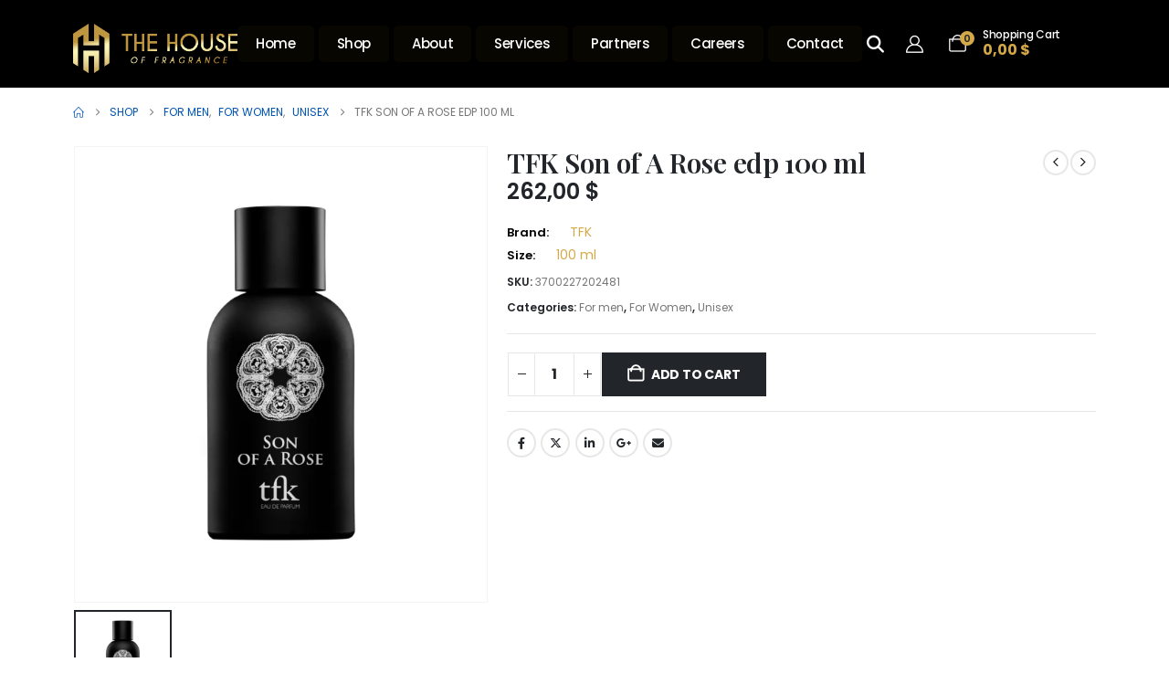

--- FILE ---
content_type: text/html; charset=UTF-8
request_url: https://kg.thehouseoffragrance.com/product/tfk-son-of-a-rose-edp-100-ml/
body_size: 28555
content:
	<!DOCTYPE html>
	<html class=""  lang="en-US">
	<head>
		<meta http-equiv="X-UA-Compatible" content="IE=edge" />
		<meta http-equiv="Content-Type" content="text/html; charset=UTF-8" />
		<meta name="viewport" content="width=device-width, initial-scale=1, minimum-scale=1" />

		<link rel="profile" href="https://gmpg.org/xfn/11" />
		<link rel="pingback" href="https://kg.thehouseoffragrance.com/xmlrpc.php" />
		<title>TFK Son of A Rose edp 100 ml &#8211; The House of Fragrance Kyrgyzstan &#8211; Branded Perfumes, Luxury Fragrances, Online Beauty Store, Designer Cosmetics, Premium Scents</title>
<meta name='robots' content='max-image-preview:large' />
<script>window._wca = window._wca || [];</script>
<link rel='dns-prefetch' href='//stats.wp.com' />
<link rel="alternate" type="application/rss+xml" title="The House of Fragrance Kyrgyzstan - Branded Perfumes, Luxury Fragrances, Online Beauty Store, Designer Cosmetics, Premium Scents &raquo; Feed" href="https://kg.thehouseoffragrance.com/feed/" />
<link rel="alternate" type="application/rss+xml" title="The House of Fragrance Kyrgyzstan - Branded Perfumes, Luxury Fragrances, Online Beauty Store, Designer Cosmetics, Premium Scents &raquo; Comments Feed" href="https://kg.thehouseoffragrance.com/comments/feed/" />
<link rel="alternate" title="oEmbed (JSON)" type="application/json+oembed" href="https://kg.thehouseoffragrance.com/wp-json/oembed/1.0/embed?url=https%3A%2F%2Fkg.thehouseoffragrance.com%2Fproduct%2Ftfk-son-of-a-rose-edp-100-ml%2F" />
<link rel="alternate" title="oEmbed (XML)" type="text/xml+oembed" href="https://kg.thehouseoffragrance.com/wp-json/oembed/1.0/embed?url=https%3A%2F%2Fkg.thehouseoffragrance.com%2Fproduct%2Ftfk-son-of-a-rose-edp-100-ml%2F&#038;format=xml" />
		<link rel="shortcut icon" href="//kg.thehouseoffragrance.com/wp-content/uploads/sites/5/2023/12/favicon-32x32-1.png" type="image/x-icon" />
				<link rel="apple-touch-icon" href="//kg.thehouseoffragrance.com/wp-content/uploads/sites/5/2023/12/apple-touch-icon.png" />
				<link rel="apple-touch-icon" sizes="120x120" href="//kg.thehouseoffragrance.com/wp-content/uploads/sites/5/2023/12/apple-touch-icon.png" />
				<link rel="apple-touch-icon" sizes="76x76" href="//kg.thehouseoffragrance.com/wp-content/uploads/sites/5/2023/12/apple-touch-icon-1.png" />
				<link rel="apple-touch-icon" sizes="152x152" href="//kg.thehouseoffragrance.com/wp-content/uploads/sites/5/2023/12/apple-touch-icon.png" />
		<style id='wp-img-auto-sizes-contain-inline-css'>
img:is([sizes=auto i],[sizes^="auto," i]){contain-intrinsic-size:3000px 1500px}
/*# sourceURL=wp-img-auto-sizes-contain-inline-css */
</style>
<link rel='stylesheet' id='wc-multistore-product-css-css' href='https://kg.thehouseoffragrance.com/wp-content/plugins/woocommerce-multistore/assets/css/wc-multistore-product.css?ver=6.9' media='all' />
<style id='wp-emoji-styles-inline-css'>

	img.wp-smiley, img.emoji {
		display: inline !important;
		border: none !important;
		box-shadow: none !important;
		height: 1em !important;
		width: 1em !important;
		margin: 0 0.07em !important;
		vertical-align: -0.1em !important;
		background: none !important;
		padding: 0 !important;
	}
/*# sourceURL=wp-emoji-styles-inline-css */
</style>
<style id='wp-block-library-inline-css'>
:root{--wp-block-synced-color:#7a00df;--wp-block-synced-color--rgb:122,0,223;--wp-bound-block-color:var(--wp-block-synced-color);--wp-editor-canvas-background:#ddd;--wp-admin-theme-color:#007cba;--wp-admin-theme-color--rgb:0,124,186;--wp-admin-theme-color-darker-10:#006ba1;--wp-admin-theme-color-darker-10--rgb:0,107,160.5;--wp-admin-theme-color-darker-20:#005a87;--wp-admin-theme-color-darker-20--rgb:0,90,135;--wp-admin-border-width-focus:2px}@media (min-resolution:192dpi){:root{--wp-admin-border-width-focus:1.5px}}.wp-element-button{cursor:pointer}:root .has-very-light-gray-background-color{background-color:#eee}:root .has-very-dark-gray-background-color{background-color:#313131}:root .has-very-light-gray-color{color:#eee}:root .has-very-dark-gray-color{color:#313131}:root .has-vivid-green-cyan-to-vivid-cyan-blue-gradient-background{background:linear-gradient(135deg,#00d084,#0693e3)}:root .has-purple-crush-gradient-background{background:linear-gradient(135deg,#34e2e4,#4721fb 50%,#ab1dfe)}:root .has-hazy-dawn-gradient-background{background:linear-gradient(135deg,#faaca8,#dad0ec)}:root .has-subdued-olive-gradient-background{background:linear-gradient(135deg,#fafae1,#67a671)}:root .has-atomic-cream-gradient-background{background:linear-gradient(135deg,#fdd79a,#004a59)}:root .has-nightshade-gradient-background{background:linear-gradient(135deg,#330968,#31cdcf)}:root .has-midnight-gradient-background{background:linear-gradient(135deg,#020381,#2874fc)}:root{--wp--preset--font-size--normal:16px;--wp--preset--font-size--huge:42px}.has-regular-font-size{font-size:1em}.has-larger-font-size{font-size:2.625em}.has-normal-font-size{font-size:var(--wp--preset--font-size--normal)}.has-huge-font-size{font-size:var(--wp--preset--font-size--huge)}.has-text-align-center{text-align:center}.has-text-align-left{text-align:left}.has-text-align-right{text-align:right}.has-fit-text{white-space:nowrap!important}#end-resizable-editor-section{display:none}.aligncenter{clear:both}.items-justified-left{justify-content:flex-start}.items-justified-center{justify-content:center}.items-justified-right{justify-content:flex-end}.items-justified-space-between{justify-content:space-between}.screen-reader-text{border:0;clip-path:inset(50%);height:1px;margin:-1px;overflow:hidden;padding:0;position:absolute;width:1px;word-wrap:normal!important}.screen-reader-text:focus{background-color:#ddd;clip-path:none;color:#444;display:block;font-size:1em;height:auto;left:5px;line-height:normal;padding:15px 23px 14px;text-decoration:none;top:5px;width:auto;z-index:100000}html :where(.has-border-color){border-style:solid}html :where([style*=border-top-color]){border-top-style:solid}html :where([style*=border-right-color]){border-right-style:solid}html :where([style*=border-bottom-color]){border-bottom-style:solid}html :where([style*=border-left-color]){border-left-style:solid}html :where([style*=border-width]){border-style:solid}html :where([style*=border-top-width]){border-top-style:solid}html :where([style*=border-right-width]){border-right-style:solid}html :where([style*=border-bottom-width]){border-bottom-style:solid}html :where([style*=border-left-width]){border-left-style:solid}html :where(img[class*=wp-image-]){height:auto;max-width:100%}:where(figure){margin:0 0 1em}html :where(.is-position-sticky){--wp-admin--admin-bar--position-offset:var(--wp-admin--admin-bar--height,0px)}@media screen and (max-width:600px){html :where(.is-position-sticky){--wp-admin--admin-bar--position-offset:0px}}

/*# sourceURL=wp-block-library-inline-css */
</style><style id='global-styles-inline-css'>
:root{--wp--preset--aspect-ratio--square: 1;--wp--preset--aspect-ratio--4-3: 4/3;--wp--preset--aspect-ratio--3-4: 3/4;--wp--preset--aspect-ratio--3-2: 3/2;--wp--preset--aspect-ratio--2-3: 2/3;--wp--preset--aspect-ratio--16-9: 16/9;--wp--preset--aspect-ratio--9-16: 9/16;--wp--preset--color--black: #000000;--wp--preset--color--cyan-bluish-gray: #abb8c3;--wp--preset--color--white: #ffffff;--wp--preset--color--pale-pink: #f78da7;--wp--preset--color--vivid-red: #cf2e2e;--wp--preset--color--luminous-vivid-orange: #ff6900;--wp--preset--color--luminous-vivid-amber: #fcb900;--wp--preset--color--light-green-cyan: #7bdcb5;--wp--preset--color--vivid-green-cyan: #00d084;--wp--preset--color--pale-cyan-blue: #8ed1fc;--wp--preset--color--vivid-cyan-blue: #0693e3;--wp--preset--color--vivid-purple: #9b51e0;--wp--preset--color--primary: var(--porto-primary-color);--wp--preset--color--secondary: var(--porto-secondary-color);--wp--preset--color--tertiary: var(--porto-tertiary-color);--wp--preset--color--quaternary: var(--porto-quaternary-color);--wp--preset--color--dark: var(--porto-dark-color);--wp--preset--color--light: var(--porto-light-color);--wp--preset--color--primary-hover: var(--porto-primary-light-5);--wp--preset--gradient--vivid-cyan-blue-to-vivid-purple: linear-gradient(135deg,rgb(6,147,227) 0%,rgb(155,81,224) 100%);--wp--preset--gradient--light-green-cyan-to-vivid-green-cyan: linear-gradient(135deg,rgb(122,220,180) 0%,rgb(0,208,130) 100%);--wp--preset--gradient--luminous-vivid-amber-to-luminous-vivid-orange: linear-gradient(135deg,rgb(252,185,0) 0%,rgb(255,105,0) 100%);--wp--preset--gradient--luminous-vivid-orange-to-vivid-red: linear-gradient(135deg,rgb(255,105,0) 0%,rgb(207,46,46) 100%);--wp--preset--gradient--very-light-gray-to-cyan-bluish-gray: linear-gradient(135deg,rgb(238,238,238) 0%,rgb(169,184,195) 100%);--wp--preset--gradient--cool-to-warm-spectrum: linear-gradient(135deg,rgb(74,234,220) 0%,rgb(151,120,209) 20%,rgb(207,42,186) 40%,rgb(238,44,130) 60%,rgb(251,105,98) 80%,rgb(254,248,76) 100%);--wp--preset--gradient--blush-light-purple: linear-gradient(135deg,rgb(255,206,236) 0%,rgb(152,150,240) 100%);--wp--preset--gradient--blush-bordeaux: linear-gradient(135deg,rgb(254,205,165) 0%,rgb(254,45,45) 50%,rgb(107,0,62) 100%);--wp--preset--gradient--luminous-dusk: linear-gradient(135deg,rgb(255,203,112) 0%,rgb(199,81,192) 50%,rgb(65,88,208) 100%);--wp--preset--gradient--pale-ocean: linear-gradient(135deg,rgb(255,245,203) 0%,rgb(182,227,212) 50%,rgb(51,167,181) 100%);--wp--preset--gradient--electric-grass: linear-gradient(135deg,rgb(202,248,128) 0%,rgb(113,206,126) 100%);--wp--preset--gradient--midnight: linear-gradient(135deg,rgb(2,3,129) 0%,rgb(40,116,252) 100%);--wp--preset--font-size--small: 13px;--wp--preset--font-size--medium: 20px;--wp--preset--font-size--large: 36px;--wp--preset--font-size--x-large: 42px;--wp--preset--spacing--20: 0.44rem;--wp--preset--spacing--30: 0.67rem;--wp--preset--spacing--40: 1rem;--wp--preset--spacing--50: 1.5rem;--wp--preset--spacing--60: 2.25rem;--wp--preset--spacing--70: 3.38rem;--wp--preset--spacing--80: 5.06rem;--wp--preset--shadow--natural: 6px 6px 9px rgba(0, 0, 0, 0.2);--wp--preset--shadow--deep: 12px 12px 50px rgba(0, 0, 0, 0.4);--wp--preset--shadow--sharp: 6px 6px 0px rgba(0, 0, 0, 0.2);--wp--preset--shadow--outlined: 6px 6px 0px -3px rgb(255, 255, 255), 6px 6px rgb(0, 0, 0);--wp--preset--shadow--crisp: 6px 6px 0px rgb(0, 0, 0);}:where(.is-layout-flex){gap: 0.5em;}:where(.is-layout-grid){gap: 0.5em;}body .is-layout-flex{display: flex;}.is-layout-flex{flex-wrap: wrap;align-items: center;}.is-layout-flex > :is(*, div){margin: 0;}body .is-layout-grid{display: grid;}.is-layout-grid > :is(*, div){margin: 0;}:where(.wp-block-columns.is-layout-flex){gap: 2em;}:where(.wp-block-columns.is-layout-grid){gap: 2em;}:where(.wp-block-post-template.is-layout-flex){gap: 1.25em;}:where(.wp-block-post-template.is-layout-grid){gap: 1.25em;}.has-black-color{color: var(--wp--preset--color--black) !important;}.has-cyan-bluish-gray-color{color: var(--wp--preset--color--cyan-bluish-gray) !important;}.has-white-color{color: var(--wp--preset--color--white) !important;}.has-pale-pink-color{color: var(--wp--preset--color--pale-pink) !important;}.has-vivid-red-color{color: var(--wp--preset--color--vivid-red) !important;}.has-luminous-vivid-orange-color{color: var(--wp--preset--color--luminous-vivid-orange) !important;}.has-luminous-vivid-amber-color{color: var(--wp--preset--color--luminous-vivid-amber) !important;}.has-light-green-cyan-color{color: var(--wp--preset--color--light-green-cyan) !important;}.has-vivid-green-cyan-color{color: var(--wp--preset--color--vivid-green-cyan) !important;}.has-pale-cyan-blue-color{color: var(--wp--preset--color--pale-cyan-blue) !important;}.has-vivid-cyan-blue-color{color: var(--wp--preset--color--vivid-cyan-blue) !important;}.has-vivid-purple-color{color: var(--wp--preset--color--vivid-purple) !important;}.has-black-background-color{background-color: var(--wp--preset--color--black) !important;}.has-cyan-bluish-gray-background-color{background-color: var(--wp--preset--color--cyan-bluish-gray) !important;}.has-white-background-color{background-color: var(--wp--preset--color--white) !important;}.has-pale-pink-background-color{background-color: var(--wp--preset--color--pale-pink) !important;}.has-vivid-red-background-color{background-color: var(--wp--preset--color--vivid-red) !important;}.has-luminous-vivid-orange-background-color{background-color: var(--wp--preset--color--luminous-vivid-orange) !important;}.has-luminous-vivid-amber-background-color{background-color: var(--wp--preset--color--luminous-vivid-amber) !important;}.has-light-green-cyan-background-color{background-color: var(--wp--preset--color--light-green-cyan) !important;}.has-vivid-green-cyan-background-color{background-color: var(--wp--preset--color--vivid-green-cyan) !important;}.has-pale-cyan-blue-background-color{background-color: var(--wp--preset--color--pale-cyan-blue) !important;}.has-vivid-cyan-blue-background-color{background-color: var(--wp--preset--color--vivid-cyan-blue) !important;}.has-vivid-purple-background-color{background-color: var(--wp--preset--color--vivid-purple) !important;}.has-black-border-color{border-color: var(--wp--preset--color--black) !important;}.has-cyan-bluish-gray-border-color{border-color: var(--wp--preset--color--cyan-bluish-gray) !important;}.has-white-border-color{border-color: var(--wp--preset--color--white) !important;}.has-pale-pink-border-color{border-color: var(--wp--preset--color--pale-pink) !important;}.has-vivid-red-border-color{border-color: var(--wp--preset--color--vivid-red) !important;}.has-luminous-vivid-orange-border-color{border-color: var(--wp--preset--color--luminous-vivid-orange) !important;}.has-luminous-vivid-amber-border-color{border-color: var(--wp--preset--color--luminous-vivid-amber) !important;}.has-light-green-cyan-border-color{border-color: var(--wp--preset--color--light-green-cyan) !important;}.has-vivid-green-cyan-border-color{border-color: var(--wp--preset--color--vivid-green-cyan) !important;}.has-pale-cyan-blue-border-color{border-color: var(--wp--preset--color--pale-cyan-blue) !important;}.has-vivid-cyan-blue-border-color{border-color: var(--wp--preset--color--vivid-cyan-blue) !important;}.has-vivid-purple-border-color{border-color: var(--wp--preset--color--vivid-purple) !important;}.has-vivid-cyan-blue-to-vivid-purple-gradient-background{background: var(--wp--preset--gradient--vivid-cyan-blue-to-vivid-purple) !important;}.has-light-green-cyan-to-vivid-green-cyan-gradient-background{background: var(--wp--preset--gradient--light-green-cyan-to-vivid-green-cyan) !important;}.has-luminous-vivid-amber-to-luminous-vivid-orange-gradient-background{background: var(--wp--preset--gradient--luminous-vivid-amber-to-luminous-vivid-orange) !important;}.has-luminous-vivid-orange-to-vivid-red-gradient-background{background: var(--wp--preset--gradient--luminous-vivid-orange-to-vivid-red) !important;}.has-very-light-gray-to-cyan-bluish-gray-gradient-background{background: var(--wp--preset--gradient--very-light-gray-to-cyan-bluish-gray) !important;}.has-cool-to-warm-spectrum-gradient-background{background: var(--wp--preset--gradient--cool-to-warm-spectrum) !important;}.has-blush-light-purple-gradient-background{background: var(--wp--preset--gradient--blush-light-purple) !important;}.has-blush-bordeaux-gradient-background{background: var(--wp--preset--gradient--blush-bordeaux) !important;}.has-luminous-dusk-gradient-background{background: var(--wp--preset--gradient--luminous-dusk) !important;}.has-pale-ocean-gradient-background{background: var(--wp--preset--gradient--pale-ocean) !important;}.has-electric-grass-gradient-background{background: var(--wp--preset--gradient--electric-grass) !important;}.has-midnight-gradient-background{background: var(--wp--preset--gradient--midnight) !important;}.has-small-font-size{font-size: var(--wp--preset--font-size--small) !important;}.has-medium-font-size{font-size: var(--wp--preset--font-size--medium) !important;}.has-large-font-size{font-size: var(--wp--preset--font-size--large) !important;}.has-x-large-font-size{font-size: var(--wp--preset--font-size--x-large) !important;}
/*# sourceURL=global-styles-inline-css */
</style>

<style id='classic-theme-styles-inline-css'>
/*! This file is auto-generated */
.wp-block-button__link{color:#fff;background-color:#32373c;border-radius:9999px;box-shadow:none;text-decoration:none;padding:calc(.667em + 2px) calc(1.333em + 2px);font-size:1.125em}.wp-block-file__button{background:#32373c;color:#fff;text-decoration:none}
/*# sourceURL=/wp-includes/css/classic-themes.min.css */
</style>
<link rel='stylesheet' id='contact-form-7-css' href='https://kg.thehouseoffragrance.com/wp-content/plugins/contact-form-7/includes/css/styles.css?ver=6.1.4' media='all' />
<link rel='stylesheet' id='photoswipe-css' href='https://kg.thehouseoffragrance.com/wp-content/plugins/woocommerce/assets/css/photoswipe/photoswipe.min.css?ver=10.4.3' media='all' />
<link rel='stylesheet' id='photoswipe-default-skin-css' href='https://kg.thehouseoffragrance.com/wp-content/plugins/woocommerce/assets/css/photoswipe/default-skin/default-skin.min.css?ver=10.4.3' media='all' />
<style id='woocommerce-inline-inline-css'>
.woocommerce form .form-row .required { visibility: visible; }
/*# sourceURL=woocommerce-inline-inline-css */
</style>
<link rel='stylesheet' id='porto-fs-progress-bar-css' href='https://kg.thehouseoffragrance.com/wp-content/themes/porto/inc/lib/woocommerce-shipping-progress-bar/shipping-progress-bar.css?ver=7.7.2' media='all' />
<link rel='stylesheet' id='porto-css-vars-css' href='https://kg.thehouseoffragrance.com/wp-content/uploads/sites/5/porto_styles/theme_css_vars.css?ver=7.7.2' media='all' />
<link rel='stylesheet' id='js_composer_front-css' href='https://kg.thehouseoffragrance.com/wp-content/plugins/js_composer/assets/css/js_composer.min.css?ver=8.0' media='all' />
<link rel='stylesheet' id='bootstrap-css' href='https://kg.thehouseoffragrance.com/wp-content/uploads/sites/5/porto_styles/bootstrap.css?ver=7.7.2' media='all' />
<link rel='stylesheet' id='porto-plugins-css' href='https://kg.thehouseoffragrance.com/wp-content/themes/porto/css/plugins.css?ver=7.7.2' media='all' />
<link rel='stylesheet' id='porto-theme-css' href='https://kg.thehouseoffragrance.com/wp-content/themes/porto/css/theme.css?ver=7.7.2' media='all' />
<link rel='stylesheet' id='porto-animate-css' href='https://kg.thehouseoffragrance.com/wp-content/themes/porto/css/part/animate.css?ver=7.7.2' media='all' />
<link rel='stylesheet' id='porto-blog-legacy-css' href='https://kg.thehouseoffragrance.com/wp-content/themes/porto/css/part/blog-legacy.css?ver=7.7.2' media='all' />
<link rel='stylesheet' id='porto-header-shop-css' href='https://kg.thehouseoffragrance.com/wp-content/themes/porto/css/part/header-shop.css?ver=7.7.2' media='all' />
<link rel='stylesheet' id='porto-header-legacy-css' href='https://kg.thehouseoffragrance.com/wp-content/themes/porto/css/part/header-legacy.css?ver=7.7.2' media='all' />
<link rel='stylesheet' id='porto-footer-legacy-css' href='https://kg.thehouseoffragrance.com/wp-content/themes/porto/css/part/footer-legacy.css?ver=7.7.2' media='all' />
<link rel='stylesheet' id='porto-side-nav-panel-css' href='https://kg.thehouseoffragrance.com/wp-content/themes/porto/css/part/side-nav-panel.css?ver=7.7.2' media='all' />
<link rel='stylesheet' id='porto-media-mobile-sidebar-css' href='https://kg.thehouseoffragrance.com/wp-content/themes/porto/css/part/media-mobile-sidebar.css?ver=7.7.2' media='(max-width:991px)' />
<link rel='stylesheet' id='porto-shortcodes-css' href='https://kg.thehouseoffragrance.com/wp-content/uploads/sites/5/porto_styles/shortcodes.css?ver=7.7.2' media='all' />
<link rel='stylesheet' id='porto-theme-shop-css' href='https://kg.thehouseoffragrance.com/wp-content/themes/porto/css/theme_shop.css?ver=7.7.2' media='all' />
<link rel='stylesheet' id='porto-only-product-css' href='https://kg.thehouseoffragrance.com/wp-content/themes/porto/css/part/only-product.css?ver=7.7.2' media='all' />
<link rel='stylesheet' id='porto-shop-legacy-css' href='https://kg.thehouseoffragrance.com/wp-content/themes/porto/css/part/shop-legacy.css?ver=7.7.2' media='all' />
<link rel='stylesheet' id='porto-shop-sidebar-base-css' href='https://kg.thehouseoffragrance.com/wp-content/themes/porto/css/part/shop-sidebar-base.css?ver=7.7.2' media='all' />
<link rel='stylesheet' id='porto-theme-wpb-css' href='https://kg.thehouseoffragrance.com/wp-content/themes/porto/css/theme_wpb.css?ver=7.7.2' media='all' />
<link rel='stylesheet' id='porto-dynamic-style-css' href='https://kg.thehouseoffragrance.com/wp-content/uploads/sites/5/porto_styles/dynamic_style.css?ver=7.7.2' media='all' />
<link rel='stylesheet' id='porto-type-builder-css' href='https://kg.thehouseoffragrance.com/wp-content/plugins/porto-functionality/builders/assets/type-builder.css?ver=3.7.2' media='all' />
<link rel='stylesheet' id='porto-account-login-style-css' href='https://kg.thehouseoffragrance.com/wp-content/themes/porto/css/theme/shop/login-style/account-login.css?ver=7.7.2' media='all' />
<link rel='stylesheet' id='porto-theme-woopage-css' href='https://kg.thehouseoffragrance.com/wp-content/themes/porto/css/theme/shop/other/woopage.css?ver=7.7.2' media='all' />
<link rel='stylesheet' id='porto-sp-layout-css' href='https://kg.thehouseoffragrance.com/wp-content/themes/porto/css/theme/shop/single-product/builder.css?ver=7.7.2' media='all' />
<link rel='stylesheet' id='porto-style-css' href='https://kg.thehouseoffragrance.com/wp-content/themes/porto/style.css?ver=7.7.2' media='all' />
<style id='porto-style-inline-css'>
.side-header-narrow-bar-logo{max-width:180px}@media (min-width:992px){}.page-top ul.breadcrumb > li.home{display:inline-block}.page-top ul.breadcrumb > li.home a{position:relative;width:1em;text-indent:-9999px}.page-top ul.breadcrumb > li.home a:after{content:"\e883";font-family:'porto';float:left;text-indent:0}.product-images .img-thumbnail .inner,.product-images .img-thumbnail .inner img{-webkit-transform:none;transform:none}.sticky-product{position:fixed;top:0;left:0;width:100%;z-index:1001;background-color:#fff;box-shadow:0 3px 5px rgba(0,0,0,0.08);padding:15px 0}.sticky-product.pos-bottom{top:auto;bottom:var(--porto-icon-menus-mobile,0);box-shadow:0 -3px 5px rgba(0,0,0,0.08)}.sticky-product .container{display:-ms-flexbox;display:flex;-ms-flex-align:center;align-items:center;-ms-flex-wrap:wrap;flex-wrap:wrap}.sticky-product .sticky-image{max-width:60px;margin-right:15px}.sticky-product .add-to-cart{-ms-flex:1;flex:1;text-align:right;margin-top:5px}.sticky-product .product-name{font-size:16px;font-weight:600;line-height:inherit;margin-bottom:0}.sticky-product .sticky-detail{line-height:1.5;display:-ms-flexbox;display:flex}.sticky-product .star-rating{margin:5px 15px;font-size:1em}.sticky-product .availability{padding-top:2px}.sticky-product .sticky-detail .price{font-family:Playfair Display,Playfair Display,sans-serif;font-weight:400;margin-bottom:0;font-size:1.3em;line-height:1.5}.sticky-product.pos-top:not(.hide){top:0;opacity:1;visibility:visible;transform:translate3d( 0,0,0 )}.sticky-product.pos-top.scroll-down{opacity:0 !important;visibility:hidden;transform:translate3d( 0,-100%,0 )}.sticky-product.sticky-ready{transition:left .3s,visibility 0.3s,opacity 0.3s,transform 0.3s,top 0.3s ease}.sticky-product .quantity.extra-type{display:none}@media (min-width:992px){body.single-product .sticky-product .container{padding-left:calc(var(--porto-grid-gutter-width) / 2);padding-right:calc(var(--porto-grid-gutter-width) / 2)}}.sticky-product .container{padding-left:var(--porto-fluid-spacing);padding-right:var(--porto-fluid-spacing)}@media (max-width:768px){.sticky-product .sticky-image,.sticky-product .sticky-detail,.sticky-product{display:none}.sticky-product.show-mobile{display:block;padding-top:10px;padding-bottom:10px}.sticky-product.show-mobile .add-to-cart{margin-top:0}.sticky-product.show-mobile .single_add_to_cart_button{margin:0;width:100%}}#header .mobile-toggle{font-size:30px;color:#ffffff}#mini-cart .cart-head{font-size:19px}#mini-cart .cart-icon{margin-right:16px}#mini-cart .cart-subtotal{font-size:12px;font-weight:500;letter-spacing:-0.025em;color:#ffffff}#mini-cart .cart-price{font-size:16px;font-weight:700;line-height:1.25em;letter-spacing:0;color:#d5a848}.single-product .product_title{font-weight:600}.single-product .woocommerce-product-rating .star-rating{font-size:12px}.single-product .price{font-size:1.5rem;font-weight:600;color:#222529}.woocommerce-product-details__short-description p,.single-product .product-summary-wrap .description p{font-size:1rem;line-height:1.75rem;letter-spacing:-0.01em}.main-content,.right-sidebar{padding-top:10px}canvas.particles-js-canvas-el{z-index:0}ul#menu-secondary-menu{margin-left:5%;margin-top:-2%}.no-breadcrumbs .main-content{padding-top:0}.wpb_single_image img{border-radius:10px}.footer .widget > div > ul li{border-color:transparent !important}.footer .widget > div > ul{border-color:transparent !important}@media (min-width:1460px){#header .logo{padding-bottom:25px;margin-top:-1%}div#dev2-row-id-of-header-shop{padding-bottom:0 !important;margin-top:0 !important}}@media (max-width:800px){.logo.m-t-sm.mr-auto.mr-lg-0{margin-left:25% !important}#header .logo{padding-bottom:10px !important}.porto-sicon-box.vc_custom_1702317674254.mb-0.wpb_custom_80d7436fbc4c11a8a8df9ce0591ac12a.style_1.default-icon{display:none}#header .mobile-toggle{padding-left:2% !important;padding-bottom:1% !important}}ul#menu-secondary-menu li a{border-radius:5px}.wpb_gallery_slides.wpb_flexslider.flexslider_fade.flexslider{border:0}.flex-direction-nav a:before{color:#D5A848 !important}a.flex-active{background:#D5A848 !important;color:#D5A848 !important}.flex-control-paging li a{border-radius:3px !important}.page-wrapper .porto-gb-3093fa1d7c5b4c8c01c4fac104a20744{border-radius:10px !important}.porto-tb-featured-image.tb-image-type-default.porto-img-zoom.porto-gb-3093fa1d7c5b4c8c01c4fac104a20744.mx-auto{width:90% !important}li.cat-item.cat-item-15{display:none}.entry-description img{border-radius:10px}.brand-name{display:inline-block;text-align:center}a.brand-name{font-size:20px;padding-right:5%;text-align:center;line-height:2.5;color:#000}.brand-alphabet-filter{text-align:center;margin-top:2%;margin-bottom:3%}.brand-alphabet-filter a{font-size:large;letter-spacing:30px;text-align:center;color:black;font-weight:600}.brands-listing{text-align:center}.brands-listing h2{margin-right:0;margin-left:0;margin-bottom:20px;margin-top:40px;font-weight:300;font-size:x-large;border-top:1px dotted #D5A848;padding-top:30px;margin-top:30px;color:#281e19}button.btn-submit.dev2-apply{background-color:transparent;border-radius:5px;color:#a98332}select.porto_dropdown_product_attributes{width:100%;border-color:#D5A848;border-radius:5px;color:#a98332;font-weight:300}}.porto_products_filter_form.widget.dev2-category-filter.wpb_custom_533dce48cfbff2958f17cafbd13f6bf8 li a{color:#a98332}select.porto_dropdown_price_range{border-radius:6px;border-color:#D5A848;color:#ccc}p#billing_address_1_field label{display:none}span.select2.select2-container.select2-container--default.select2-container{width:50% !important}.custom-post-type .btn i{color:#D5A848 !important;color:white !important}.woocommerce-MyAccount-content .box-with-icon{display:none}i.fas.fa-chevron-right{background-color:#D5A848 !important}.wpb_text_column.wpb_content_element.dev2-brand-and-ml span.product-attribute-label{font-weight:600;font-size:13px;padding-right:20px}.wpb_text_column.wpb_content_element.dev2-brand-and-ml{margin-bottom:5px}.grecaptcha-badge{visibility:hidden}
/*# sourceURL=porto-style-inline-css */
</style>
<link rel='stylesheet' id='porto-360-gallery-css' href='https://kg.thehouseoffragrance.com/wp-content/themes/porto/inc/lib/threesixty/threesixty.css?ver=7.7.2' media='all' />
<script src="https://kg.thehouseoffragrance.com/wp-includes/js/jquery/jquery.min.js?ver=3.7.1" id="jquery-core-js"></script>
<script src="https://kg.thehouseoffragrance.com/wp-includes/js/jquery/jquery-migrate.min.js?ver=3.4.1" id="jquery-migrate-js"></script>
<script src="https://kg.thehouseoffragrance.com/wp-content/plugins/woocommerce-multistore/assets/js/wc-multistore-product.js?ver=6.9" id="wc-multistore-product-js-js"></script>
<script src="https://kg.thehouseoffragrance.com/wp-content/plugins/woocommerce/assets/js/jquery-blockui/jquery.blockUI.min.js?ver=2.7.0-wc.10.4.3" id="wc-jquery-blockui-js" data-wp-strategy="defer"></script>
<script id="wc-add-to-cart-js-extra">
var wc_add_to_cart_params = {"ajax_url":"/wp-admin/admin-ajax.php","wc_ajax_url":"/?wc-ajax=%%endpoint%%","i18n_view_cart":"View cart","cart_url":"https://kg.thehouseoffragrance.com/cart/","is_cart":"","cart_redirect_after_add":"no"};
//# sourceURL=wc-add-to-cart-js-extra
</script>
<script src="https://kg.thehouseoffragrance.com/wp-content/plugins/woocommerce/assets/js/frontend/add-to-cart.min.js?ver=10.4.3" id="wc-add-to-cart-js" data-wp-strategy="defer"></script>
<script src="https://kg.thehouseoffragrance.com/wp-content/plugins/woocommerce/assets/js/photoswipe/photoswipe.min.js?ver=4.1.1-wc.10.4.3" id="wc-photoswipe-js" defer data-wp-strategy="defer"></script>
<script src="https://kg.thehouseoffragrance.com/wp-content/plugins/woocommerce/assets/js/photoswipe/photoswipe-ui-default.min.js?ver=4.1.1-wc.10.4.3" id="wc-photoswipe-ui-default-js" defer data-wp-strategy="defer"></script>
<script id="wc-single-product-js-extra">
var wc_single_product_params = {"i18n_required_rating_text":"Please select a rating","i18n_rating_options":["1 of 5 stars","2 of 5 stars","3 of 5 stars","4 of 5 stars","5 of 5 stars"],"i18n_product_gallery_trigger_text":"View full-screen image gallery","review_rating_required":"yes","flexslider":{"rtl":false,"animation":"slide","smoothHeight":true,"directionNav":false,"controlNav":"thumbnails","slideshow":false,"animationSpeed":500,"animationLoop":false,"allowOneSlide":false},"zoom_enabled":"","zoom_options":[],"photoswipe_enabled":"1","photoswipe_options":{"shareEl":false,"closeOnScroll":false,"history":false,"hideAnimationDuration":0,"showAnimationDuration":0},"flexslider_enabled":""};
//# sourceURL=wc-single-product-js-extra
</script>
<script src="https://kg.thehouseoffragrance.com/wp-content/plugins/woocommerce/assets/js/frontend/single-product.min.js?ver=10.4.3" id="wc-single-product-js" defer data-wp-strategy="defer"></script>
<script src="https://kg.thehouseoffragrance.com/wp-content/plugins/woocommerce/assets/js/js-cookie/js.cookie.min.js?ver=2.1.4-wc.10.4.3" id="wc-js-cookie-js" defer data-wp-strategy="defer"></script>
<script id="woocommerce-js-extra">
var woocommerce_params = {"ajax_url":"/wp-admin/admin-ajax.php","wc_ajax_url":"/?wc-ajax=%%endpoint%%","i18n_password_show":"Show password","i18n_password_hide":"Hide password"};
//# sourceURL=woocommerce-js-extra
</script>
<script src="https://kg.thehouseoffragrance.com/wp-content/plugins/woocommerce/assets/js/frontend/woocommerce.min.js?ver=10.4.3" id="woocommerce-js" defer data-wp-strategy="defer"></script>
<script src="https://kg.thehouseoffragrance.com/wp-content/plugins/js_composer/assets/js/vendors/woocommerce-add-to-cart.js?ver=8.0" id="vc_woocommerce-add-to-cart-js-js"></script>
<script src="https://stats.wp.com/s-202603.js" id="woocommerce-analytics-js" defer data-wp-strategy="defer"></script>
<script id="wc-cart-fragments-js-extra">
var wc_cart_fragments_params = {"ajax_url":"/wp-admin/admin-ajax.php","wc_ajax_url":"/?wc-ajax=%%endpoint%%","cart_hash_key":"wc_cart_hash_33976351046001e086d62ff2b1e40791","fragment_name":"wc_fragments_33976351046001e086d62ff2b1e40791","request_timeout":"15000"};
//# sourceURL=wc-cart-fragments-js-extra
</script>
<script src="https://kg.thehouseoffragrance.com/wp-content/plugins/woocommerce/assets/js/frontend/cart-fragments.min.js?ver=10.4.3" id="wc-cart-fragments-js" defer data-wp-strategy="defer"></script>
<script></script><link rel="https://api.w.org/" href="https://kg.thehouseoffragrance.com/wp-json/" /><link rel="alternate" title="JSON" type="application/json" href="https://kg.thehouseoffragrance.com/wp-json/wp/v2/product/4176" /><link rel="EditURI" type="application/rsd+xml" title="RSD" href="https://kg.thehouseoffragrance.com/xmlrpc.php?rsd" />
<meta name="generator" content="WordPress 6.9" />
<meta name="generator" content="WooCommerce 10.4.3" />
<link rel="canonical" href="https://kg.thehouseoffragrance.com/product/tfk-son-of-a-rose-edp-100-ml/" />
<link rel='shortlink' href='https://kg.thehouseoffragrance.com/?p=4176' />
	<style>img#wpstats{display:none}</style>
				<script type="text/javascript" id="webfont-queue">
		WebFontConfig = {
			google: { families: [ 'Poppins:300,400,500,600,700','Playfair+Display:400,500,600,700,800' ] }
		};
		(function(d) {
			var wf = d.createElement('script'), s = d.scripts[d.scripts.length - 1];
			wf.src = 'https://kg.thehouseoffragrance.com/wp-content/themes/porto/js/libs/webfont.js';
			wf.async = true;
			s.parentNode.insertBefore(wf, s);
		})(document);</script>
			<noscript><style>.woocommerce-product-gallery{ opacity: 1 !important; }</style></noscript>
	<meta name="generator" content="Powered by WPBakery Page Builder - drag and drop page builder for WordPress."/>
<noscript><style> .wpb_animate_when_almost_visible { opacity: 1; }</style></noscript>	<link rel='stylesheet' id='wc-blocks-style-css' href='https://kg.thehouseoffragrance.com/wp-content/plugins/woocommerce/assets/client/blocks/wc-blocks.css?ver=wc-10.4.3' media='all' />
</head>
	<body class="wp-singular product-template-default single single-product postid-4176 wp-embed-responsive wp-theme-porto wp-child-theme-porto-child theme-porto woocommerce woocommerce-page woocommerce-no-js login-popup full blog-5 wpb-js-composer js-comp-ver-8.0 vc_responsive">
	
	<div class="page-wrapper"><!-- page wrapper -->
		
											<!-- header wrapper -->
				<div class="header-wrapper">
										
<header  id="header" class="header-builder header-builder-p">
<div class="porto-block" data-id="353"><style>.vc_custom_1704224590567{background-color: #000000 !important;}.vc_custom_1704741114120{margin-bottom: 0px !important;padding-right: 5px !important;}.wpb_custom_d35fc5ed76a4e815d8c08e8956cff396.mobile-toggle{padding: 5px 10px 0px 5px !important;}#header .wpb_custom_81bfced52d40a758526a3099ee45163e.main-menu > li.menu-item > a, #header .wpb_custom_81bfced52d40a758526a3099ee45163e .menu-custom-block span, #header .wpb_custom_81bfced52d40a758526a3099ee45163e .menu-custom-block a, .wpb_custom_81bfced52d40a758526a3099ee45163e .sidebar-menu > li.menu-item > a, #header .wpb_custom_81bfced52d40a758526a3099ee45163e.porto-popup-menu .main-menu > li.menu-item > a{font-weight:500;font-size:15px;letter-spacing:-0.025em;text-transform:capitalize;}#header .wpb_custom_81bfced52d40a758526a3099ee45163e.main-menu > li.menu-item > a, .wpb_custom_81bfced52d40a758526a3099ee45163e .sidebar-menu > li.menu-item > a, #header .wpb_custom_81bfced52d40a758526a3099ee45163e.porto-popup-menu .main-menu > li.menu-item > a, #header .wpb_custom_81bfced52d40a758526a3099ee45163e.main-menu > li.menu-item > .arrow:before, .wpb_custom_81bfced52d40a758526a3099ee45163e .sidebar-menu > li.menu-item > .arrow:before, #header .wpb_custom_81bfced52d40a758526a3099ee45163e.porto-popup-menu .main-menu > li.menu-item > .arrow:before{color: #ffffff;}#header .wpb_custom_81bfced52d40a758526a3099ee45163e.top-links > li.menu-item > a, #header .wpb_custom_81bfced52d40a758526a3099ee45163e.main-menu > li.menu-item > a, .wpb_custom_81bfced52d40a758526a3099ee45163e .sidebar-menu > li.menu-item, #header .wpb_custom_81bfced52d40a758526a3099ee45163e.porto-popup-menu .main-menu > li.menu-item > a{background-color: #a36e000d;}#header .wpb_custom_81bfced52d40a758526a3099ee45163e.main-menu > li.menu-item.active > a, #header .wpb_custom_81bfced52d40a758526a3099ee45163e.main-menu > li.menu-item:hover > a, .wpb_custom_81bfced52d40a758526a3099ee45163e .sidebar-menu > li.menu-item:hover > a, .wpb_custom_81bfced52d40a758526a3099ee45163e .sidebar-menu > li.menu-item.active > a, #header .wpb_custom_81bfced52d40a758526a3099ee45163e.porto-popup-menu .main-menu > li.menu-item.active:hover > a, #header .wpb_custom_81bfced52d40a758526a3099ee45163e.porto-popup-menu .main-menu > li.menu-item:hover > a, #header .wpb_custom_81bfced52d40a758526a3099ee45163e.main-menu > li.menu-item.active > .arrow:before, #header .wpb_custom_81bfced52d40a758526a3099ee45163e.main-menu > li.menu-item:hover > .arrow:before, .wpb_custom_81bfced52d40a758526a3099ee45163e .sidebar-menu > li.menu-item:hover > .arrow:before, .wpb_custom_81bfced52d40a758526a3099ee45163e .sidebar-menu > li.menu-item.active > .arrow:before, #header .wpb_custom_81bfced52d40a758526a3099ee45163e.porto-popup-menu .main-menu > li.menu-item.active:hover > .arrow:before, #header .wpb_custom_81bfced52d40a758526a3099ee45163e.porto-popup-menu .main-menu > li.menu-item:hover > .arrow:before{color: #000000;}.wpb_custom_81bfced52d40a758526a3099ee45163e.menu-hover-line>li.menu-item>a:before{background-color: #000000;}#header .wpb_custom_81bfced52d40a758526a3099ee45163e.top-links > li.menu-item:hover > a, #header .wpb_custom_81bfced52d40a758526a3099ee45163e.top-links > li.menu-item.has-sub:hover > a, #header .wpb_custom_81bfced52d40a758526a3099ee45163e.main-menu > li.menu-item.active > a, #header .wpb_custom_81bfced52d40a758526a3099ee45163e.main-menu > li.menu-item:hover > a, .wpb_custom_81bfced52d40a758526a3099ee45163e .sidebar-menu > li.menu-item:hover, .wpb_custom_81bfced52d40a758526a3099ee45163e .sidebar-menu > li.menu-item.active, #header .wpb_custom_81bfced52d40a758526a3099ee45163e.porto-popup-menu .main-menu > li.menu-item.active:hover > a, #header .wpb_custom_81bfced52d40a758526a3099ee45163e.porto-popup-menu .main-menu > li.menu-item:hover > a{background-color: #d5a848;}#header .wpb_custom_81bfced52d40a758526a3099ee45163e.top-links > li.menu-item > a, #header .wpb_custom_81bfced52d40a758526a3099ee45163e.main-menu > li.menu-item > a, #header .wpb_custom_81bfced52d40a758526a3099ee45163e .menu-custom-block a, #header .wpb_custom_81bfced52d40a758526a3099ee45163e .menu-custom-block span, .wpb_custom_81bfced52d40a758526a3099ee45163e .sidebar-menu>li.menu-item>a, #header .wpb_custom_81bfced52d40a758526a3099ee45163e.porto-popup-menu .main-menu > li.menu-item > a{padding: 10px 20px 10px 20px;}.wpb_custom_81bfced52d40a758526a3099ee45163e .sidebar-menu .popup:before{top: calc( calc( 10px / 2 + 10px / 2 - 0.5px ) + ( -1 * var(--porto-sd-menu-popup-top, 0px) ) );}#header .wpb_custom_81bfced52d40a758526a3099ee45163e.top-links > li.menu-item, #header .wpb_custom_81bfced52d40a758526a3099ee45163e.main-menu > li.menu-item, #header .wpb_custom_81bfced52d40a758526a3099ee45163e .menu-custom-block, #header .wpb_custom_81bfced52d40a758526a3099ee45163e.porto-popup-menu .main-menu > li.menu-item{margin: 10px 15.5px 0px 0px;}@media (max-width:1459px){#header .wpb_custom_81bfced52d40a758526a3099ee45163e.top-links > li.menu-item, #header .wpb_custom_81bfced52d40a758526a3099ee45163e.main-menu > li.menu-item, #header .wpb_custom_81bfced52d40a758526a3099ee45163e .menu-custom-block, #header .wpb_custom_81bfced52d40a758526a3099ee45163e.porto-popup-menu .main-menu > li.menu-item{margin: 0px 45px 0px 0px;}}#header .wpb_custom_81bfced52d40a758526a3099ee45163e .porto-wide-sub-menu a, #header .wpb_custom_81bfced52d40a758526a3099ee45163e .porto-narrow-sub-menu a, .wpb_custom_81bfced52d40a758526a3099ee45163e .sidebar-menu .popup, .wpb_custom_81bfced52d40a758526a3099ee45163e.porto-popup-menu .sub-menu, #header .wpb_custom_81bfced52d40a758526a3099ee45163e.top-links .narrow li.menu-item>a{font-size:13px;line-height:18px;}#header .wpb_custom_81bfced52d40a758526a3099ee45163e.top-links .narrow li.menu-item:hover > a, #header .wpb_custom_81bfced52d40a758526a3099ee45163e.main-menu .wide li.menu-item li.menu-item>a:hover, #header .wpb_custom_81bfced52d40a758526a3099ee45163e.main-menu .narrow li.menu-item:hover > a, .wpb_custom_81bfced52d40a758526a3099ee45163e.porto-popup-menu .sub-menu a:hover, .wpb_custom_81bfced52d40a758526a3099ee45163e .sidebar-menu .narrow li.menu-item:hover > a, .wpb_custom_81bfced52d40a758526a3099ee45163e .sidebar-menu .wide li.menu-item li.menu-item > a:hover{color: #181818;}#header .wpb_custom_81bfced52d40a758526a3099ee45163e .narrow ul.sub-menu, .wpb_custom_81bfced52d40a758526a3099ee45163e .wide .popup>.inner, .wpb_custom_81bfced52d40a758526a3099ee45163e.porto-popup-menu .sub-menu{}#header .wpb_custom_81bfced52d40a758526a3099ee45163e .narrow li.menu-item>a, .wpb_custom_81bfced52d40a758526a3099ee45163e .wide li.sub li.menu-item>a, .wpb_custom_81bfced52d40a758526a3099ee45163e.porto-popup-menu .sub-menu li.menu-item>a{}.porto-sicon-box.wpb_custom_31ec7f8e0e5544e0f113868aea859b34 .porto-icon, .porto-sicon-box.wpb_custom_31ec7f8e0e5544e0f113868aea859b34 .porto-sicon-img{margin-top: 0px;margin-right: 7px;margin-bottom: 1px;margin-left: 0px;}.wpb_custom_31ec7f8e0e5544e0f113868aea859b34 .porto-sicon-title{font-weight:500;font-size:12px;letter-spacing:-0.025em;line-height:20px;text-transform:capitalize;color: #ffffff;}.wpb_custom_31ec7f8e0e5544e0f113868aea859b34 .porto-sicon-header p{font-weight:600;font-size:16px;letter-spacing:0;line-height:20px;}.wpb_custom_c5103c40c5c2fca635f45bb0090d66a7#mini-cart .minicart-icon, .wpb_custom_c5103c40c5c2fca635f45bb0090d66a7#mini-cart.minicart-arrow-alt .cart-head:after{color: #ffffff;}#mini-cart .cart-items{color: #222529;background-color: #d5a848;}.wpb_custom_c5103c40c5c2fca635f45bb0090d66a7#mini-cart .cart-items{font-size: 11px;--porto-badge-size: 16px;right:-7px;top:-2px;}#main-toggle-menu .menu-title { padding-right: 16px; border-radius: 10px; overflow: hidden; }
.toggle-menu-wrap .sidebar-menu > li.menu-item > a { margin: 0; }
#header .searchform { display: block; margin-left: auto; margin-right: auto; }
#header.sticky-header .header-main.sticky { box-shadow: none; }
@media (max-width: 575px) {
    #header .mini-cart .cart-icon { margin-right: 0; }
    #header .mini-cart .cart-subtotal { display: none; }
}
}
/** Sidebar Menu **/
#main-toggle-menu .toggle-menu-wrap>ul, #main-toggle-menu .sidebar-menu>li.menu-item > a { border: none; }
#main-toggle-menu .side-menu-sub-title > a { color: #222529 !important; font-weight: 800 !important; text-transform: uppercase; margin-bottom: -2px !important; }
.sidebar-menu .read-more > a { color: #222529 !important; font-weight: 600 !important; text-decoration: none !important; }
.sidebar-menu .wide .popup>.inner>ul.sub-menu { flex-wrap: wrap; }
.item-with-icon > a > i { display: block; font-size: 3.5rem !important; color: #ccc; margin-bottom: 1.5rem; }
.sub-menu li.side-menu-sub-title:not(:first-child) { margin-top: 10px; }
#main-toggle-menu .menu-title .toggle { color: #f9d759; }
@media (min-width: 992px) {
    .d-menu-lg-none > a { display: none !important; }
}
}

#header .vc_row[data-vc-full-width] {
     overflow: visible !important; 
}

#dev2-row-id-of-header-shop.vc_row[data-vc-full-width] {
    overflow: visible !important; 
}

#header .main-menu .popup {
left:0px !important;
}

li#nav-menu-item-2451 a.nolink {
    border-bottom-left-radius: 0px;
}

div#main-toggle-menu div {
    text-transform: capitalize !important;
}

ul.sub-menu.porto-narrow-sub-menu {
    border-bottom-right-radius: 5px;
    border-bottom-left-radius: 5px;
    border-top-right-radius: 5px;
}

ul.sub-menu.porto-narrow-sub-menu li a {
    font-size: 16px !important;
    text-align: center;
    text-transform: capitalize;
    color: #efd7a2 !important;
    border-bottom: 2px dashed #fff;
}

ul.sub-menu.porto-narrow-sub-menu li a:hover {
    color: #fff !important;
}


.wpb_raw_code.wpb_content_element.wpb_raw_html .woocommerce-dropdown-search {
    color: white;
}

.wpb_raw_code.wpb_content_element.wpb_raw_html {
    margin: 0px;
    padding-right: 2%;
    padding-top: 3px;
}

/* EDITION 270224 */
@media (max-width: 1440px) {
    #header .main-menu > li.menu-item {
        margin: 0px 5px 0px 0px !important;
    }
    #header .main-menu {
        margin-right: 0px !important;
        margin-top:0px;
margin-bottom:0px;
margin-left:0px;
    }
}
@media (min-width: 1450px) {
div#dev2-row-id-of-header-shop {
    padding-right: 10% !important;
    padding-left: 10% !important;
}
}</style><div id="dev2-row-id-of-header-shop" data-vc-full-width="true" data-vc-full-width-temp="true" data-vc-full-width-init="false" class="vc_row wpb_row top-row py-2 py-md-3 vc_custom_1704224590567 vc_row-has-fill porto-inner-container wpb_custom_034b39d9bc6c6b310d69e39f0ccf274f"><div class="porto-wrap-container container"><div class="row"><div class="vc_column_container col-md-12"><div class="wpb_wrapper vc_column-inner"><a  aria-label="Mobile Menu" href="#" class="mobile-toggle  wpb_custom_d35fc5ed76a4e815d8c08e8956cff396"><i class="fas fa-bars"></i></a>
	<div class="logo wpb_custom_1c5be94e08328b7326efe21c5063bd7b m-t-sm mr-auto mr-lg-0">
	<a aria-label="Site Logo" href="https://kg.thehouseoffragrance.com/" title="The House of Fragrance Kyrgyzstan &#8211; Branded Perfumes, Luxury Fragrances, Online Beauty Store, Designer Cosmetics, Premium Scents - Branded Perfumes, Luxury Fragrances, Online Beauty Store, Designer Cosmetics, Premium Scents, Exclusive Perfume Shop, Cosmetic E-commerce, Fragrance Deals, Top Perfume Brands, Beauty and Wellness Products, Skincare and Fragrance, Online Perfumery, Luxury Beauty Buys, Scented Beauty Products, High-end Cosmetics Online"  rel="home">
		<img class="img-responsive standard-logo retina-logo" width="599" height="179" src="//kg.thehouseoffragrance.com/wp-content/uploads/sites/5/2023/12/Gold-Gradient-medium.png" alt="The House of Fragrance Kyrgyzstan &#8211; Branded Perfumes, Luxury Fragrances, Online Beauty Store, Designer Cosmetics, Premium Scents" />	</a>
	</div>
	<ul id="menu-secondary-menu" class="wpb_custom_81bfced52d40a758526a3099ee45163e mr-auto secondary-menu main-menu mega-menu"><li id="nav-menu-item-2927" class="menu-item menu-item-type-post_type menu-item-object-page menu-item-home narrow"><a href="https://kg.thehouseoffragrance.com/">Home</a></li>
<li id="nav-menu-item-2988" class="menu-item menu-item-type-post_type menu-item-object-page current_page_parent narrow"><a href="https://kg.thehouseoffragrance.com/shop/">Shop</a></li>
<li id="nav-menu-item-2908" class="menu-item menu-item-type-custom menu-item-object-custom menu-item-has-children has-sub narrow"><a href="#">About</a>
<div class="popup"><div class="inner" style=""><ul class="sub-menu porto-narrow-sub-menu">
	<li id="nav-menu-item-2928" class="menu-item menu-item-type-post_type menu-item-object-page" data-cols="1"><a href="https://kg.thehouseoffragrance.com/who-we-are/">Who We Are</a></li>
	<li id="nav-menu-item-2929" class="menu-item menu-item-type-post_type menu-item-object-page" data-cols="1"><a href="https://kg.thehouseoffragrance.com/organizational-chart/">Organizational Chart</a></li>
</ul></div></div>
</li>
<li id="nav-menu-item-2930" class="menu-item menu-item-type-post_type menu-item-object-page narrow"><a href="https://kg.thehouseoffragrance.com/our-services/">Services</a></li>
<li id="nav-menu-item-5454" class="menu-item menu-item-type-post_type menu-item-object-page narrow"><a href="https://kg.thehouseoffragrance.com/partners/">Partners</a></li>
<li id="nav-menu-item-2931" class="menu-item menu-item-type-post_type menu-item-object-page narrow"><a href="https://kg.thehouseoffragrance.com/careers/">Careers</a></li>
<li id="nav-menu-item-2933" class="menu-item menu-item-type-post_type menu-item-object-page narrow"><a href="https://kg.thehouseoffragrance.com/contact-us/">Contact</a></li>
</ul>
	<div class="wpb_raw_code wpb_raw_html wpb_content_element" >
		<div class="wpb_wrapper">
			    <div class="woocommerce-dropdown-search">
        <span class="search-icon" onclick="showSearchField()"><i class="fa fa-search"></i></span>
        <div id="search-field" class="search-field-hidden" style="display: none;">
            <form role="search" method="get" class="woocommerce-product-search" action="https://kg.thehouseoffragrance.com/">
                <input type="search" id="woocommerce-product-search-field" class="search-field" placeholder="Search products&hellip;" value="" name="s" />
                <button type="submit" value="Search">Search</button>
                <input type="hidden" name="post_type" value="product" />
            </form>
        </div>
    </div>
    <script>
    function showSearchField() {
        var searchField = document.getElementById('search-field');
        if (searchField.style.display === 'none') {
            searchField.style.display = 'block';
            searchField.style.opacity = 0;
            setTimeout(function() {
                searchField.style.opacity = 1;
            }, 10);
        } else {
            searchField.style.opacity = 0;
            setTimeout(function() {
                searchField.style.display = 'none';
            }, 500); // Increased to 500 to match the CSS transition
        }
    }
    </script>
    <style>
        .woocommerce-dropdown-search {
            position: relative;
        }
        .woocommerce-dropdown-search .search-icon {
            cursor: pointer;
            font-size: 19px;
        }
        #search-field {
            width: 300px;
            position: absolute;
            top: 100%;
            left: 0;
            right: 0;
            opacity: 0;
            border-radius: 5px;
            padding-top: 17px !important;
            transition: opacity 0.5s ease;
            z-index: 100;
            background-color: white;
            padding: 10px;
            box-shadow: 0 2px 4px rgba(0, 0, 0, 0.1);
        }
        #woocommerce-product-search-field, .woocommerce-product-search button {
            border-radius: 5px; /* Add border-radius to the search input and button */
        }
    </style>
    
		</div>
	</div>
<a class="porto-sicon-box-link" href="/my-account/" title='Login'><div class="porto-sicon-box  vc_custom_1704741114120 d-none d-sm-flex ml-lg-0 ml-auto  wpb_custom_31ec7f8e0e5544e0f113868aea859b34 style_1 default-icon"><div class="porto-sicon-default"><div class="porto-just-icon-wrapper porto-icon none" style="color:#ffffff;font-size:19px;margin-right:5px;"><i class="porto-icon-user-2"></i></div></div></div><!-- porto-sicon-box --></a>		<div id="mini-cart" aria-haspopup="true" class="mini-cart minicart-text wpb_custom_c5103c40c5c2fca635f45bb0090d66a7 ml-sm-0 ml-auto wpb_style_a79598f0e9cf9470816dd0173b8b3fdd">
			<div class="cart-head">
			<span class="cart-icon"><i class="minicart-icon porto-icon-cart-thick"></i><span class="cart-items">0</span></span><span class="cart-subtotal">Shopping Cart <span class="cart-price"><span class="woocommerce-Price-amount amount"><bdi>0,00&nbsp;<span class="woocommerce-Price-currencySymbol">&#36;</span></bdi></span></span></span>			</div>
			<div class="cart-popup widget_shopping_cart">
				<div class="widget_shopping_cart_content">
									<div class="cart-loading"></div>
								</div>
			</div>
				</div>
		</div></div></div></div></div><div class="vc_row-full-width vc_clearfix"></div></div></header>

									</div>
				<!-- end header wrapper -->
			
			
					<section class="page-top page-header-6">
	<div class="container hide-title">
	<div class="row">
		<div class="col-lg-12 clearfix">
			<div class="pt-right d-none">
								<h1 class="page-title">TFK Son of A Rose edp 100 ml</h1>
							</div>
							<div class="breadcrumbs-wrap pt-left">
					<ul class="breadcrumb" itemscope itemtype="https://schema.org/BreadcrumbList"><li class="home" itemprop="itemListElement" itemscope itemtype="https://schema.org/ListItem"><a itemprop="item" href="https://kg.thehouseoffragrance.com" title="Go to Home Page"><span itemprop="name">Home</span></a><meta itemprop="position" content="1" /><i class="delimiter delimiter-2"></i></li><li itemprop="itemListElement" itemscope itemtype="https://schema.org/ListItem"><a itemprop="item" href="https://kg.thehouseoffragrance.com/shop/"><span itemprop="name">Shop</span></a><meta itemprop="position" content="2" /><i class="delimiter delimiter-2"></i></li><li><span itemprop="itemListElement" itemscope itemtype="https://schema.org/ListItem"><a itemprop="item" href="https://kg.thehouseoffragrance.com/product-category/for-men/"><span itemprop="name">For men</span></a><meta itemprop="position" content="3" /></span>, <span itemprop="itemListElement" itemscope itemtype="https://schema.org/ListItem"><a itemprop="item" href="https://kg.thehouseoffragrance.com/product-category/for-women/"><span itemprop="name">For Women</span></a><meta itemprop="position" content="4" /></span>, <span itemprop="itemListElement" itemscope itemtype="https://schema.org/ListItem"><a itemprop="item" href="https://kg.thehouseoffragrance.com/product-category/unisex/"><span itemprop="name">Unisex</span></a><meta itemprop="position" content="5" /></span><i class="delimiter delimiter-2"></i></li><li>TFK Son of A Rose edp 100 ml</li></ul>				</div>
								</div>
	</div>
</div>
	</section>
	
		<div id="main" class="column1 boxed"><!-- main -->

			<div class="container">
			<div class="row main-content-wrap">

			<!-- main content -->
			<div class="main-content col-lg-12">

			
	<div id="primary" class="content-area"><main id="content" class="site-main">

					
			<div class="woocommerce-notices-wrapper"></div>
<div id="product-4176" class="product type-product post-4176 status-publish first instock product_cat-for-men product_cat-for-women product_cat-unisex has-post-thumbnail shipping-taxable purchasable product-type-simple product-layout-builder">

<div class="porto-block" data-id="816"><style>.vc_custom_1686008322696{margin-bottom: 1.875rem !important;}.vc_custom_1686184843273{margin-bottom: 1.875rem !important;}.yith-wfbt-section h3 {
 font-size: 1rem;
 font-weight: 600;
 line-height: 2.5;
 letter-spacing: -.01em;
 text-transform: uppercase;
 border-bottom: 1px solid #e7e7e7;
 margin-bottom: 12px;
}
.yith-wfbt-section .yith-wfbt-images .image_plus {
 color: #222529;
}
.yith-wfbt-submit-block .price_text {
 padding-top: 30px;
 font-size: 16px;
}
.yith-wfbt-item .product-name {
 color: #222329;
}
.wooco-products {
 border-width: 0;
}
.wooco-products .wooco-product {
 align-items: unset;
 border-width: 0;
}
.wooco-products .wooco-product .wooco-thumb {
 width: 100px;
}
.wooco-products .wooco-product .wooco-thumb img {
 width: 80px;
 height: 80px;
 max-width: 80px;
}
.wooco-products .wooco-product .wooco-title {
 font-size: 16px;
 font-weight: 600;
 order: 1;
}
.wooco-products .wooco-product form.variations_form .variations .variation > div {
 display: inline-block;
}
.wooco-products .wooco-product form.variations_form .variations .variation {
 display: block;
 float: unset;
 border-width: 0;
 margin-right: 0;
 padding: 0; 
}
.wooco-products .wooco-product form.variations_form .variations .variation .label {
 font-size: 14px;
 font-weight: 600;
 color: #222529;
}
.wooco-product .wooco-qty, 
.wooco-product .wooco-price,
.wooco-products .wooco-product .wooco-title .wooco-title-inner {
 display: flex;
 align-items: center;
 height: 80px;
}
.wooco-products .wooco-product .wooco-price {
 text-align: left;
 font-size: 20px;
 font-weight: 600; 
 color: #222529; 
 justify-content: flex-end;
 width: 180px;
 flex: 0 0 180px; 
 order: 2;
}
.wooco-products .wooco-product .wooco-price ins {
 font-weight: 600;
}

@media(max-width:1159px) and (min-width:768px) {
 .wooco-products .wooco-product {
 display: block;
 border-bottom-width: 1px;
 margin-bottom: 1rem;
 }
 .reset_variations {
 margin-bottom: 1rem !important;
 }
 .wooco-product .wooco-qty, .wooco-product .wooco-price, .wooco-products .wooco-product .wooco-title .wooco-title-inner {
 height: auto;
 margin-bottom: 1rem;
 }
 .wooco-products .wooco-product .wooco-thumb {
 margin-bottom: 1rem;
 }
 .wooco-products .wooco-product .wooco-price {
 justify-content: flex-start;
 text-align: left !important;
 }
}

@media(max-width: 575px) {
 .wooco-products .wooco-product {
 display: block;
 border-bottom-width: 1px;
 margin-bottom: 1rem;
 }
 .reset_variations {
 margin-bottom: 1rem !important;
 }
 .wooco-product .wooco-qty, .wooco-product .wooco-price, .wooco-products .wooco-product .wooco-title .wooco-title-inner {
 height: auto;
 margin-bottom: 1rem;
 }
 .wooco-products .wooco-product .wooco-thumb {
 margin-bottom: 1rem;
 }
 .wooco-products .wooco-product .wooco-price {
 justify-content: flex-start;
 text-align: left !important;
 }
}


.woocommerce-Reviews {
 display: flex;
 flex-wrap: wrap;
}
.woocommerce-Reviews > div:not(.clear) {
 width: 100%;
}
#reviews .cr-summaryBox-wrap {
 display: block;
 background: #fff;
}
#reviews .cr-summaryBox-wrap .cr-overall-rating-wrap {
 display: block;
}

#reviews .cr-summaryBox-wrap .ivole-summaryBox,
#reviews .cr-summaryBox-wrap .cr-overall-rating-wrap {
 padding-left: 0;
 padding-right: 0;
}
#reviews .commentlist {
 margin-right: 40px;
}
#reviews .commentlist .img-thumbnail img {
 max-width: 65px;
 border-radius: 50%;
}
#reviews .comment-form {
 padding: 0;
 background: #fff;
}
#reviews .comment-form > * {
 margin-bottom: 2rem;
}
#reviews .comment-form label {
 font-weight: 400;
 color: #777;
}
#ivole-histogramTable {
 margin-left: 0;
}
.ivole-meter {
 height: 10px;
 background: #f3f3f3;
 box-shadow: none;
 border-radius: 5px; 
}
.ivole-meter .ivole-meter-bar {
 box-shadow: none;
 border-radius: 5px;
 background: #d8d8d8;
}

#review_form_wrapper .comment-respond {
 margin-top: 3rem;
}
#review_form_wrapper .comment-reply-title {
 font-size: 14px;
 font-weight: 600;
 letter-spacing: -.01em;
 color: #222529;
 text-transform: uppercase;
}

#reviews #comments .cr-summaryBox-wrap .crstar-rating,
#reviews span.required,
#reviews #comments .star-rating span:before {
 color: #ff5b5b;
}

#review_form {
 position: sticky;
 top: 10px;
}
#reviews .form-submit .submit {
 text-transform: uppercase;
 padding: 1rem 3rem;
}
#reviews .comment-form input[type=text],
#reviews .comment-form input[type=email] {
 line-height: 2;
}
#reviews .commentlist li {
 padding-left: 85px;
}
.commentlist li .comment-text p {
 font-size: 14px;
 line-height: 27px;
}
#reviews .commentlist .comment-text {
 display: flex;
 flex-direction: column;
 padding: 0;
 background: #fff;
}
#reviews .commentlist .comment-text:before {
 content: none;
}
#reviews .commentlist .star-rating {
 float: unset;
 margin-bottom: 7px;
}
.commentlist li .comment-text .meta {
 order: -1;
 margin-bottom: 10px;
}
.commentlist li .comment-text .meta strong {
 color: #222529;
}
@media(min-width: 1025px) {
 .woocommerce-Reviews {
 flex-wrap: nowrap;
 }
 #review_form_wrapper .comment-respond {
 margin-top: 0;
 }
}

@media (max-width: 575px) {
 .commentlist li .comment_container {
 background: #fff;
 }
 #reviews .commentlist {
 margin-right: 0;
 }
 #reviews .commentlist li { 
 padding-left: 0;
 }
}


/*image*/

.owl-item .img-thumbnail .inner {
    display: flex; /* Enables flexbox layout */
    justify-content: center; /* Centers image horizontally */
    align-items: center; /* Centers image vertically */
    height: 500px; /* The height of the container */
}

.owl-item .img-thumbnail .inner img {
    width: auto; /* Keeps image aspect ratio */
    max-height: 100%; /* Ensures the image does not exceed the container height */
    object-fit: contain; /* Ensures the image is fully visible */
}</style><div class="vc_row wpb_row top-row porto-inner-container wpb_custom_034b39d9bc6c6b310d69e39f0ccf274f"><div class="porto-wrap-container container"><div class="row"><div class="vc_column_container col-md-5 vc_custom_1686008322696"><div class="wpb_wrapper vc_column-inner"><div class="wpb_custom_adcd02189b16ff1a3ac073d1d07f1eb1"><div class="product-layout-image product-layout-default"><div class="summary-before"><div class="labels"></div></div><div class="woocommerce-product-gallery woocommerce-product-gallery--with-images images">
	<div class="woocommerce-product-gallery__wrapper">
<div class="product-images images">
	<div class="product-image-slider owl-carousel show-nav-hover has-ccols ccols-1"><div class="img-thumbnail"><div class="inner"><img width="600" height="600" src="https://kg.thehouseoffragrance.com/wp-content/uploads/sites/5/2024/01/TFK_SON_OF_A_ROSE_the_fragrance_kitchen_perfume_luxury_100ML_1024x1024@2x-600x600.webp" class="woocommerce-main-image wp-post-image" alt="" href="https://kg.thehouseoffragrance.com/wp-content/uploads/sites/5/2024/01/TFK_SON_OF_A_ROSE_the_fragrance_kitchen_perfume_luxury_100ML_1024x1024@2x.webp" title="TFK_SON_OF_A_ROSE_the_fragrance_kitchen_perfume_luxury_100ML_1024x1024@2x" data-large_image_width="2048" data-large_image_height="2048" decoding="async" fetchpriority="high" srcset="https://kg.thehouseoffragrance.com/wp-content/uploads/sites/5/2024/01/TFK_SON_OF_A_ROSE_the_fragrance_kitchen_perfume_luxury_100ML_1024x1024@2x-600x600.webp 600w, https://kg.thehouseoffragrance.com/wp-content/uploads/sites/5/2024/01/TFK_SON_OF_A_ROSE_the_fragrance_kitchen_perfume_luxury_100ML_1024x1024@2x-400x400.webp 400w" sizes="(max-width: 600px) 100vw, 600px" /></div></div></div><span class="zoom" data-index="0"><i class="fas fa-expand-arrows-alt"></i></span></div>

<div class="product-thumbnails thumbnails">
	<div class="product-thumbs-slider owl-carousel has-ccols-spacing has-ccols ccols-4"><div class="img-thumbnail"><img class="woocommerce-main-thumb img-responsive" alt="TFK Son of A Rose edp 100 ml - Image 1" src="https://kg.thehouseoffragrance.com/wp-content/uploads/sites/5/2024/01/TFK_SON_OF_A_ROSE_the_fragrance_kitchen_perfume_luxury_100ML_1024x1024@2x-300x300.webp" width="300" height="300" /></div></div></div>
	</div>
</div>
</div></div></div></div><div class="vc_column_container col-md-7 vc_custom_1686184843273"><div class="wpb_wrapper vc_column-inner"><div class="wpb_custom_1edaafd9bc1a583b8b2e517ecf64bcde"><div class="product-nav">		<div class="product-prev">
			<a href="https://kg.thehouseoffragrance.com/product/tfk-amber-temper-edp-100-ml/" aria-label="prev">
				<span class="product-link"></span>
				<span class="product-popup">
					<span class="featured-box">
						<span class="box-content">
							<span class="product-image">
								<span class="inner">
									<img width="150" height="150" src="https://kg.thehouseoffragrance.com/wp-content/uploads/sites/5/2024/01/TFK_AMBER_TEMPER_the_fragrance_kitchen_perfume_luxury_100ML_1024x1024@2x-150x150.webp" class="attachment-150x150 size-150x150 wp-post-image" alt="" decoding="async" />								</span>
							</span>
							<span class="product-details">
								<span class="product-title">TFK Amber Temper edp 100 ml</span>
							</span>
						</span>
					</span>
				</span>
			</a>
		</div>
				<div class="product-next">
			<a href="https://kg.thehouseoffragrance.com/product/tfk-the-finest-edp-100-ml/" aria-label="next">
				<span class="product-link"></span>
				<span class="product-popup">
					<span class="featured-box">
						<span class="box-content">
							<span class="product-image">
								<span class="inner">
									<img width="150" height="150" src="https://kg.thehouseoffragrance.com/wp-content/uploads/sites/5/2024/01/TFK_THE_FINEST_the_fragrance_kitchen_perfume_luxury_100ML_1024x1024@2x-150x150.webp" class="attachment-150x150 size-150x150 wp-post-image" alt="" decoding="async" />								</span>
							</span>
							<span class="product-details">
								<span class="product-title">TFK The Finest edp 100 ml</span>
							</span>
						</span>
					</span>
				</span>
			</a>
		</div>
		</div></div><h2 class="product_title entry-title show-product-nav">TFK Son of A Rose edp 100 ml</h2><div class="wpb_custom_8f6d0738362b448ff07fec85b28a8a37"></div><div class="wpb_custom_77090d79c3fd758972c3f759c33f2003"><div class="single-product-price"><p class="price"><span class="woocommerce-Price-amount amount"><bdi>262,00&nbsp;<span class="woocommerce-Price-currencySymbol">&#36;</span></bdi></span></p>
</div></div><div class="mb-0"></div>
	<div class="wpb_text_column wpb_content_element dev2-brand-and-ml wpb_custom_7c91d232724f73626cc933bd95b25ff0" >
		<div class="wpb_wrapper">
			<style>.product-attribute-label { font-weight: bold; color: #000; }</style><div class="product-brand"><span class="product-attribute-label">Brand: </span><a href="https://kg.thehouseoffragrance.com/brand/tfk">TFK</a></div><div class="product-size"><span class="product-attribute-label">Size: </span><a href="https://kg.thehouseoffragrance.com/size/100-ml">100 ml</a></div>

		</div>
	</div>
<div class="mb-3 wpb_custom_0ee23895009ca265b2bcfc2b33fb9222"><div class="product_meta">

	
	
		<span class="sku_wrapper">SKU: <span class="sku">3700227202481</span></span>

		
	<span class="posted_in">Categories: <a href="https://kg.thehouseoffragrance.com/product-category/for-men/" rel="tag">For men</a>, <a href="https://kg.thehouseoffragrance.com/product-category/for-women/" rel="tag">For Women</a>, <a href="https://kg.thehouseoffragrance.com/product-category/unisex/" rel="tag">Unisex</a></span>
	
	
</div>
</div><div class="wpb_custom_c6c3704a6e3e934fed6212c4b339237c"><div class="product-summary-wrap">
	
	<form class="cart" action="https://kg.thehouseoffragrance.com/product/tfk-son-of-a-rose-edp-100-ml/" method="post" enctype='multipart/form-data'>
		
			<div class="quantity buttons_added simple-type">
				<button type="button" value="-" class="minus">-</button>
		<input
			type="number"
			id="quantity_696cf7cb4ac90"
			class="input-text qty text"
			step="1"
			min="1"
					name="quantity"
			value="1"
			aria-label="Product quantity"
					placeholder=""			inputmode="numeric" />
		<button type="button" value="+" class="plus">+</button>
			</div>
	
		<button type="submit" name="add-to-cart" value="4176" class="single_add_to_cart_button button alt">Add to cart</button>

			</form>

	
</div></div><div class="d-inline-block me-1 product-summary-wrap"><div class="product-share"><div class="share-links"><a href="https://www.facebook.com/sharer.php?u=https://kg.thehouseoffragrance.com/product/tfk-son-of-a-rose-edp-100-ml/" target="_blank"  rel="noopener noreferrer nofollow" data-bs-tooltip data-bs-placement='bottom' title="Facebook" class="share-facebook">Facebook</a>
		<a href="https://twitter.com/intent/tweet?text=TFK+Son+of+A+Rose+edp+100+ml&amp;url=https://kg.thehouseoffragrance.com/product/tfk-son-of-a-rose-edp-100-ml/" target="_blank"  rel="noopener noreferrer nofollow" data-bs-tooltip data-bs-placement='bottom' title="X" class="share-twitter">Twitter</a>
		<a href="https://www.linkedin.com/shareArticle?mini=true&amp;url=https://kg.thehouseoffragrance.com/product/tfk-son-of-a-rose-edp-100-ml/&amp;title=TFK+Son+of+A+Rose+edp+100+ml" target="_blank"  rel="noopener noreferrer nofollow" data-bs-tooltip data-bs-placement='bottom' title="LinkedIn" class="share-linkedin">LinkedIn</a>
		<a href="https://plus.google.com/share?url=https://kg.thehouseoffragrance.com/product/tfk-son-of-a-rose-edp-100-ml/" target="_blank"  rel="noopener noreferrer nofollow" data-bs-tooltip data-bs-placement='bottom' title="Google +" class="share-googleplus">Google +</a>
		<a href="mailto:?subject=TFK+Son+of+A+Rose+edp+100+ml&amp;body=https://kg.thehouseoffragrance.com/product/tfk-son-of-a-rose-edp-100-ml/" target="_blank"  rel="noopener noreferrer nofollow" data-bs-tooltip data-bs-placement='bottom' title="Email" class="share-email">Email</a>
	</div></div></div></div></div></div></div></div><div class="vc_row wpb_row top-row porto-inner-container wpb_custom_034b39d9bc6c6b310d69e39f0ccf274f"><div class="porto-wrap-container container"><div class="row"><div class="vc_column_container col-md-12"><div class="wpb_wrapper vc_column-inner"><div class="mt-lg-3 mb-3 wpb_custom_3df3a217ba8228c65da804bd5a0f04b6">
	<div class="woocommerce-tabs woocommerce-tabs-p9olrxan resp-htabs" id="product-tab">
			<ul class="resp-tabs-list" role="tablist">
							<li class="additional_information_tab" id="tab-title-additional_information" role="tab" data-target="tab-additional_information">
					Additional information				</li>
				
		</ul>
		<div class="resp-tabs-container">
			
				<div class="tab-content " id="tab-additional_information">
					
	<h2>Additional information</h2>

	<table class="woocommerce-product-attributes shop_attributes table table-striped" aria-label="Product Details">
					<tr class="woocommerce-product-attributes-item woocommerce-product-attributes-item--attribute_pa_brand">
				<th class="woocommerce-product-attributes-item__label" scope="row">brand</th>
				<td class="woocommerce-product-attributes-item__value"><p><a href="https://kg.thehouseoffragrance.com/brand/tfk/" rel="tag">TFK</a></p>
</td>
			</tr>
					<tr class="woocommerce-product-attributes-item woocommerce-product-attributes-item--attribute_pa_size">
				<th class="woocommerce-product-attributes-item__label" scope="row">size</th>
				<td class="woocommerce-product-attributes-item__value"><p><a href="https://kg.thehouseoffragrance.com/size/100-ml/" rel="tag">100 ml</a></p>
</td>
			</tr>
			</table>

				</div>

					</div>

		
		<script>
			( function() {
				var porto_init_desc_tab = function() {
					( function( $ ) {
						var $tabs = $('.woocommerce-tabs-p9olrxan');

						function init_tabs($tabs) {
							$tabs.easyResponsiveTabs({
								type: 'default', //Types: default, vertical, accordion
								width: 'auto', //auto or any width like 600px
								fit: true,   // 100% fit in a container
								activate: function(event) { // Callback function if tab is switched
								},
								closed: false							});
						}
						if (!$.fn.easyResponsiveTabs) {
							var js_src = "https://kg.thehouseoffragrance.com/wp-content/themes/porto/js/libs/easy-responsive-tabs.min.js";
							if (!$('script[src="' + js_src + '"]').length) {
								var js = document.createElement('script');
								$(js).appendTo('body').on('load', function() {
									init_tabs($tabs);
								}).attr('src', js_src);
							}
						} else {
							init_tabs($tabs);
						}

						function goAccordionTab(target) {
							setTimeout(function() {
								var label = target.attr('data-target');
								var $tab_content = $tabs.find('.resp-tab-content[aria-labelledby="' + label + '"]');
								if ($tab_content.length && $tab_content.css('display') != 'none') {
									var offset = target.offset().top - theme.StickyHeader.sticky_height - theme.adminBarHeight() - 14;
									if (offset < $(window).scrollTop())
									$('html, body').stop().animate({
										scrollTop: offset
									}, 600, 'easeOutQuad');
								}
							}, 500);
						}

						$tabs.find('h2.resp-accordion').on('click', function(e) {
							goAccordionTab($(this));
						});
					} )( window.jQuery );
				};

				if ( window.theme && theme.isLoaded ) {
					porto_init_desc_tab();
				} else {
					window.addEventListener( 'load', porto_init_desc_tab );
				}
			} )();
		</script>
			</div>

	</div><div class="porto-posts-grid porto-posts-grid-75121fa532f6c490d02770d2b728412e pt-3 wpb_custom_fde952423572c22eb7e88c43a6ef0f55 porto-products73jg"><h2 class="sp-linked-heading">Related Products</h2><style scope="scope">.porto-gb-02f22ce96458079c0cf2ece56b1bdfbf .tb-hover-content{background-color:rgba(255,255,255,0);}.page-wrapper .porto-gb-6b67527b13201efc531252cc602e5bf1{padding-top:0px;padding-bottom:0px;position:absolute;top:-19px;right:-20px;left:-20px;}.page-wrapper .porto-gb-02f22ce96458079c0cf2ece56b1bdfbf{border-style:solid;border-width:0px 0px 0px 0px;}.page-wrapper .porto-gb-cc96153faeb8e8923f83351da993e662{background-color:rgba(255,255,255,1);padding-top:0px;padding-bottom:0px;position:absolute;z-index:2;top:100%;right:0px;left:0px;}.page-wrapper .porto-gb-38be10c537a82311b8c669fff5cc05ee{margin-top:8px;margin-bottom:-9px;margin-left:4px;}.page-wrapper .porto-gb-279863ea1a5d5da6fa68ef430faec645{padding-top:16px;padding-bottom:31px;}.page-wrapper .porto-gb-a6e298795a66d02c7fa4f7039f3e89fe{}.page-wrapper .porto-gb-a6e298795a66d02c7fa4f7039f3e89fe{font-size:.625rem;text-transform:uppercase;line-height:1.9;color:#999999}.porto-gb-a6e298795a66d02c7fa4f7039f3e89fe a:hover{color:#212529}.page-wrapper .porto-gb-6fe5a82c6dd6c2d003912c19c662414a{margin-top:1px;margin-bottom:8px;}.porto-gb-6fe5a82c6dd6c2d003912c19c662414a,.porto-gb-6fe5a82c6dd6c2d003912c19c662414a p{font-size:.9375rem;font-weight:500;line-height:1.35;letter-spacing:-.025em;}.porto-gb-6fe5a82c6dd6c2d003912c19c662414a a:hover,.porto-gb-6fe5a82c6dd6c2d003912c19c662414a p a:hover{color:#0b0c0d}.page-wrapper .porto-gb-fed79f3ff2413da346db826cf735f8b8{margin-bottom:11px;}.porto-gb-fed79f3ff2413da346db826cf735f8b8 .star-rating{font-size:12px;letter-spacing:0.5px;}.page-wrapper .porto-gb-d91d8a3e53c54d5aef275cda0b22eda9{width:100%;}.porto-gb-d91d8a3e53c54d5aef275cda0b22eda9 .price{font-size:1.125rem;letter-spacing:-.05em;}.page-wrapper .porto-gb-a3c26bf697ee73916e7c3c6f29cfb43c{padding-top:0px;padding-bottom:0px;position:absolute;top:100%;right:0px;left:0px;}.page-wrapper .porto-gb-3f94a7961f85f84d269c445681820879{margin-top:-20px;margin-bottom:13px;}.porto-gb-3f94a7961f85f84d269c445681820879,.porto-gb-3f94a7961f85f84d269c445681820879 p{font-size:13px;line-height:22px;letter-spacing:0.005em;}.page-wrapper .porto-gb-b2f0373609ce401dcb2c885146271431{margin-bottom:10px;padding-top:0px;padding-bottom:0px;}.page-wrapper .porto-gb-0eb66b3cc15a697d89cd8f5c965efc6c{background-color:rgba(244,244,244,1);border-color:#ffffff;margin-right:5px;z-index:2;}.page-wrapper .porto-gb-0eb66b3cc15a697d89cd8f5c965efc6c:hover{background-color:rgba(34,37,41,1);color:#ffffff;border-color:#ffffff;}.page-wrapper .porto-gb-0eb66b3cc15a697d89cd8f5c965efc6c{font-size:24px;color:#000000}.porto-gb-0eb66b3cc15a697d89cd8f5c965efc6c a:hover{color:#ffffff}.page-wrapper .porto-gb-9d398ae44cc956abf40f22e88ab69743{background-color:rgba(33,37,41,1);margin-right:5px;z-index:3;}.page-wrapper .porto-gb-9d398ae44cc956abf40f22e88ab69743:hover{background-color:rgba(11,12,13,1);color:#ffffff;}.page-wrapper .porto-gb-9d398ae44cc956abf40f22e88ab69743{font-size:13px;font-weight:500;text-transform:uppercase;line-height:40px;letter-spacing:-.05em;text-align:center;color:#ffffff}.page-wrapper .porto-gb-34ee5a446af606503ea5c773f705896a{background-color:rgba(33,37,41,1);margin-right:5px;width:40px;}.page-wrapper .porto-gb-34ee5a446af606503ea5c773f705896a:hover{}.page-wrapper .porto-gb-34ee5a446af606503ea5c773f705896a{line-height:40px;text-align:center;color:#ffffff}.porto-gb-34ee5a446af606503ea5c773f705896a a:hover{color:#ffffff}.page-wrapper .porto-gb-0e46a6342e44db94eb6d3eb8b189ccf4{background-color:rgba(244,244,244,1);z-index:2;width:40px;}.page-wrapper .porto-gb-0e46a6342e44db94eb6d3eb8b189ccf4:hover{background-color:rgba(33,37,41,1);color:#ffffff;}.page-wrapper .porto-gb-0e46a6342e44db94eb6d3eb8b189ccf4{font-size:22px;line-height:40px;text-align:center;color:#212529}.porto-gb-0e46a6342e44db94eb6d3eb8b189ccf4 a:hover{color:#ffffff}.product-type-bhesfd .porto-tb-wishlist a { width: 40px; height: 40px; line-height: 40px; }
.product-type-bhesfd .porto-tb-addcart i { font-size: 22px; }
.product-type-bhesfd .star-rating { width: 70px; }
.product-type-bhesfd .price del { font-weight: 400; }
.product-type-bhesfd .swatch-action { transition: transform 0.3s, opacity 0.3s, visibility 0.3s; opacity: 0; visibility: hidden; }
.product-type-bhesfd:hover .swatch-action { transform: translateY(-100%); opacity: 1; visibility: visible; }
.product-type-bhesfd .filter-item-list { margin-bottom: 0 !important; }

.posts-wrap:not(.porto-carousel) .product-type-bhesfd { transition: transform 0.3s; z-index: 2; }
.posts-wrap:not(.porto-carousel) .product-type-bhesfd .content-shadow { content: ''; opacity: 0; visibility: hidden; transition: box-shadow 0.3s, opacity 0.3s, visibility 0.3s; }
.posts-wrap:not(.porto-carousel) .product-type-bhesfd:hover .content-shadow { opacity: 1; visibility: visible; box-shadow: 0 0 40px 0px rgb(0 0 0 / 7%); }
.product-type-bhesfd .hover-detail { opacity: 0; visibility: hidden; transition: opacity 0.3s, visibility 0.3s; }
.posts-wrap:not(.porto-carousel) .product-type-bhesfd:hover .hover-detail { opacity: 1; visibility: visible; }
.posts-wrap:not(.porto-carousel) .product-type-bhesfd:hover { transform: translateY(-10px); z-index: 9; }
/* For preview add_to_cart button */
[data-type="porto-tb/porto-featured-image"] [data-type="porto-tb/porto-woo-buttons"]:last-child>div { width: 100%; }

.dev2-catalogue-of-brands  a.img-thumbnail {
display: flex;
    justify-content: center;
    align-items: center;
    height: 250px; 
}

.dev2-catalogue-of-brands  a.img-thumbnail  img {
    width: auto; /* Maintains the image's aspect ratio */
    max-width: 100%; /* Ensures the image does not exceed the container width */
    max-height: 100%; /* Ensures the image does not exceed the container height */
    object-fit: contain; /* Ensures the entire image is visible within the container */
}</style><div class="posts-wrap products-container has-ccols ccols-xl-4 ccols-md-3 ccols-sm-2 ccols-2 owl-carousel porto-carousel custom-dots dots-style-1 has-ccols-spacing" data-plugin-options="{&quot;themeConfig&quot;:true,&quot;items&quot;:4,&quot;xl&quot;:4,&quot;md&quot;:3,&quot;sm&quot;:2,&quot;xs&quot;:2,&quot;margin&quot;:20,&quot;nav&quot;:false,&quot;dots&quot;:true}" style=""><div class="porto-tb-item product product-col post-120 type-product status-publish has-post-thumbnail product_cat-for-men product_cat-for-women product_cat-unisex pa_brand-beso-beach pa_size-100-ml  instock purchasable product-type-simple"><div class="porto-section product-type-bhesfd p-0">
<div class="porto-section content-shadow porto-gb-6b67527b13201efc531252cc602e5bf1" style="background-color:#ffffff;"></div>

<div class="porto-tb-featured-image tb-image-type-hover product-image dev2-catalogue-of-brands porto-gb-02f22ce96458079c0cf2ece56b1bdfbf" data-title="BENDITO BESO 100ML"><a aria-label="post featured image" href="https://kg.thehouseoffragrance.com/product/product-short-name-7/" class="img-thumbnail"><img width="375" height="500" src="https://kg.thehouseoffragrance.com/wp-content/uploads/sites/5/2023/09/375x500.53656.jpg" class="img-responsive" alt="" decoding="async" loading="lazy" /><img width="300" height="300" src="https://kg.thehouseoffragrance.com/wp-content/uploads/sites/5/2023/09/fit.60586.jpg" class="img-responsive hover-image" alt="" decoding="async" loading="lazy" /></a><div class="tb-hover-content with-link"><a aria-label="post content" href="https://kg.thehouseoffragrance.com/product/product-short-name-7/" class="porto-tb-link"></a>
<div class="porto-section swatch-action porto-gb-cc96153faeb8e8923f83351da993e662">

</div>
</div></div>

<div class="porto-section product-content m-0 porto-gb-279863ea1a5d5da6fa68ef430faec645">
<span class="porto-tb-meta tb-meta-product_cat text-truncate d-block porto-gb-a6e298795a66d02c7fa4f7039f3e89fe"><a href="https://kg.thehouseoffragrance.com/product-category/for-men/" rel="tag">For men</a>, <a href="https://kg.thehouseoffragrance.com/product-category/for-women/" rel="tag">For Women</a>, <a href="https://kg.thehouseoffragrance.com/product-category/unisex/" rel="tag">Unisex</a></span>

<h3 class="porto-heading porto-gb-6fe5a82c6dd6c2d003912c19c662414a post-title" style=""><a aria-label="Post Title" href="https://kg.thehouseoffragrance.com/product/product-short-name-7/">BENDITO BESO 100ML</a></h3>

<div class="tb-woo-rating porto-gb-fed79f3ff2413da346db826cf735f8b8"></div>

<div class="tb-woo-price porto-gb-d91d8a3e53c54d5aef275cda0b22eda9">
	<span class="price"><span class="woocommerce-Price-amount amount"><bdi>103,00&nbsp;<span class="woocommerce-Price-currencySymbol">&#36;</span></bdi></span></span>
</div>

<div class="porto-section hover-detail porto-gb-a3c26bf697ee73916e7c3c6f29cfb43c">
<div class="tb-content porto-gb-3f94a7961f85f84d269c445681820879"><p class="post-excerpt">Bendito Beso by Beso Beach Perfumes is a Citrus Aromatic fragrance for women and men....</p></div>

<div class="porto-section flex-container align-items-center custom-actions porto-gb-b2f0373609ce401dcb2c885146271431">


<a   title="Add to cart" href="/product/tfk-son-of-a-rose-edp-100-ml/?add-to-cart=120" aria-describedby="woocommerce_loop_add_to_cart_link_describedby_120" data-quantity="1" class="porto-tb-woo-link porto-tb-icon-left no-tooltip d-none d-xl-flex justify-content-center align-items-center flex-grow-1 porto-tb-addcart product_type_simple viewcart-style-3 add_to_cart_button ajax_add_to_cart porto-gb-9d398ae44cc956abf40f22e88ab69743 " data-product_id="120" data-product_sku="8437018484010" aria-label="Add to cart: &ldquo;BENDITO BESO 100ML&rdquo;" rel="nofollow"><i class="porto-icon-shopping-cart"></i>Add to cart</a><span id="woocommerce_loop_add_to_cart_link_describedby_120" class="screen-reader-text"></span>

<a   title="Add to cart" href="/product/tfk-son-of-a-rose-edp-100-ml/?add-to-cart=120" aria-describedby="woocommerce_loop_add_to_cart_link_describedby_120" data-quantity="1" class="porto-tb-woo-link d-flex justify-content-center align-items-center d-xl-none flex-grow-1 porto-tb-addcart product_type_simple viewcart-style-3 add_to_cart_button ajax_add_to_cart porto-gb-34ee5a446af606503ea5c773f705896a " data-product_id="120" data-product_sku="8437018484010" aria-label="Add to cart: &ldquo;BENDITO BESO 100ML&rdquo;" rel="nofollow"><i class="porto-icon-shopping-cart"></i></a><span id="woocommerce_loop_add_to_cart_link_describedby_120" class="screen-reader-text"></span>

<div class="porto-tb-woo-link porto-tb-quickview quickview porto-gb-0e46a6342e44db94eb6d3eb8b189ccf4" data-id="120" title="Quick View"><i class="porto-icon-magnifier"></i></div>
</div>
</div>
</div>
</div></div><div class="porto-tb-item product product-col post-3014 type-product status-publish has-post-thumbnail product_cat-for-men product_cat-for-women product_cat-unisex pa_brand-bond-no-9 pa_size-100-ml  instock shipping-taxable purchasable product-type-simple"><div class="porto-section product-type-bhesfd p-0">
<div class="porto-section content-shadow porto-gb-6b67527b13201efc531252cc602e5bf1" style="background-color:#ffffff;"></div>

<div class="porto-tb-featured-image tb-image-type-hover product-image dev2-catalogue-of-brands porto-gb-02f22ce96458079c0cf2ece56b1bdfbf" data-title="BOND NO.9 GOVERNORS ISLAND EDP 100ML, USA"><a aria-label="post featured image" href="https://kg.thehouseoffragrance.com/product/bond-no-9-governors-island-edp-100ml-usa/" class="img-thumbnail"><img width="474" height="632" src="https://kg.thehouseoffragrance.com/wp-content/uploads/sites/5/2024/01/GOVERNORS-ISLAND__PRODUCT_01-IMG_474-GOVERNORSISLAND-1355301234-min.png" class="img-responsive" alt="" decoding="async" loading="lazy" srcset="https://kg.thehouseoffragrance.com/wp-content/uploads/sites/5/2024/01/GOVERNORS-ISLAND__PRODUCT_01-IMG_474-GOVERNORSISLAND-1355301234-min.png 474w, https://kg.thehouseoffragrance.com/wp-content/uploads/sites/5/2024/01/GOVERNORS-ISLAND__PRODUCT_01-IMG_474-GOVERNORSISLAND-1355301234-min-400x533.png 400w" sizes="auto, (max-width: 474px) 100vw, 474px" /></a><div class="tb-hover-content with-link"><a aria-label="post content" href="https://kg.thehouseoffragrance.com/product/bond-no-9-governors-island-edp-100ml-usa/" class="porto-tb-link"></a>
<div class="porto-section swatch-action porto-gb-cc96153faeb8e8923f83351da993e662">

</div>
</div></div>

<div class="porto-section product-content m-0 porto-gb-279863ea1a5d5da6fa68ef430faec645">
<span class="porto-tb-meta tb-meta-product_cat text-truncate d-block porto-gb-a6e298795a66d02c7fa4f7039f3e89fe"><a href="https://kg.thehouseoffragrance.com/product-category/for-men/" rel="tag">For men</a>, <a href="https://kg.thehouseoffragrance.com/product-category/for-women/" rel="tag">For Women</a>, <a href="https://kg.thehouseoffragrance.com/product-category/unisex/" rel="tag">Unisex</a></span>

<h3 class="porto-heading porto-gb-6fe5a82c6dd6c2d003912c19c662414a post-title" style=""><a aria-label="Post Title" href="https://kg.thehouseoffragrance.com/product/bond-no-9-governors-island-edp-100ml-usa/">BOND NO.9 GOVERNORS ISLAND EDP 100ML, USA</a></h3>

<div class="tb-woo-rating porto-gb-fed79f3ff2413da346db826cf735f8b8"></div>

<div class="tb-woo-price porto-gb-d91d8a3e53c54d5aef275cda0b22eda9">
	<span class="price"><span class="woocommerce-Price-amount amount"><bdi>420,00&nbsp;<span class="woocommerce-Price-currencySymbol">&#36;</span></bdi></span></span>
</div>

<div class="porto-section hover-detail porto-gb-a3c26bf697ee73916e7c3c6f29cfb43c">
<div class="tb-content porto-gb-3f94a7961f85f84d269c445681820879"><p class="post-excerpt"> Notes: Warm Resin Encens, Honeyed Ambrox and Cedar Wood.</p></div>

<div class="porto-section flex-container align-items-center custom-actions porto-gb-b2f0373609ce401dcb2c885146271431">


<a   title="Add to cart" href="/product/tfk-son-of-a-rose-edp-100-ml/?add-to-cart=3014" aria-describedby="woocommerce_loop_add_to_cart_link_describedby_3014" data-quantity="1" class="porto-tb-woo-link porto-tb-icon-left no-tooltip d-none d-xl-flex justify-content-center align-items-center flex-grow-1 porto-tb-addcart product_type_simple viewcart-style-3 add_to_cart_button ajax_add_to_cart porto-gb-9d398ae44cc956abf40f22e88ab69743 " data-product_id="3014" data-product_sku="888874006065" aria-label="Add to cart: &ldquo;BOND NO.9 GOVERNORS ISLAND EDP 100ML, USA&rdquo;" rel="nofollow"><i class="porto-icon-shopping-cart"></i>Add to cart</a><span id="woocommerce_loop_add_to_cart_link_describedby_3014" class="screen-reader-text"></span>

<a   title="Add to cart" href="/product/tfk-son-of-a-rose-edp-100-ml/?add-to-cart=3014" aria-describedby="woocommerce_loop_add_to_cart_link_describedby_3014" data-quantity="1" class="porto-tb-woo-link d-flex justify-content-center align-items-center d-xl-none flex-grow-1 porto-tb-addcart product_type_simple viewcart-style-3 add_to_cart_button ajax_add_to_cart porto-gb-34ee5a446af606503ea5c773f705896a " data-product_id="3014" data-product_sku="888874006065" aria-label="Add to cart: &ldquo;BOND NO.9 GOVERNORS ISLAND EDP 100ML, USA&rdquo;" rel="nofollow"><i class="porto-icon-shopping-cart"></i></a><span id="woocommerce_loop_add_to_cart_link_describedby_3014" class="screen-reader-text"></span>

<div class="porto-tb-woo-link porto-tb-quickview quickview porto-gb-0e46a6342e44db94eb6d3eb8b189ccf4" data-id="3014" title="Quick View"><i class="porto-icon-magnifier"></i></div>
</div>
</div>
</div>
</div></div><div class="porto-tb-item product product-col post-3017 type-product status-publish has-post-thumbnail product_cat-for-men product_cat-for-women product_cat-unisex pa_brand-bond-no-9 pa_size-100-ml last instock shipping-taxable purchasable product-type-simple"><div class="porto-section product-type-bhesfd p-0">
<div class="porto-section content-shadow porto-gb-6b67527b13201efc531252cc602e5bf1" style="background-color:#ffffff;"></div>

<div class="porto-tb-featured-image tb-image-type-hover product-image dev2-catalogue-of-brands porto-gb-02f22ce96458079c0cf2ece56b1bdfbf" data-title="BOND NO.9 HIGH LINE EDP 100ML, USA"><a aria-label="post featured image" href="https://kg.thehouseoffragrance.com/product/bond-no-9-high-line-edp-100ml-usa/" class="img-thumbnail"><img width="474" height="632" src="https://kg.thehouseoffragrance.com/wp-content/uploads/sites/5/2024/01/High-Line__PRODUCT_01-IMG_474-HIGHLINE-334292675-min.png" class="img-responsive" alt="" decoding="async" loading="lazy" srcset="https://kg.thehouseoffragrance.com/wp-content/uploads/sites/5/2024/01/High-Line__PRODUCT_01-IMG_474-HIGHLINE-334292675-min.png 474w, https://kg.thehouseoffragrance.com/wp-content/uploads/sites/5/2024/01/High-Line__PRODUCT_01-IMG_474-HIGHLINE-334292675-min-400x533.png 400w" sizes="auto, (max-width: 474px) 100vw, 474px" /></a><div class="tb-hover-content with-link"><a aria-label="post content" href="https://kg.thehouseoffragrance.com/product/bond-no-9-high-line-edp-100ml-usa/" class="porto-tb-link"></a>
<div class="porto-section swatch-action porto-gb-cc96153faeb8e8923f83351da993e662">

</div>
</div></div>

<div class="porto-section product-content m-0 porto-gb-279863ea1a5d5da6fa68ef430faec645">
<span class="porto-tb-meta tb-meta-product_cat text-truncate d-block porto-gb-a6e298795a66d02c7fa4f7039f3e89fe"><a href="https://kg.thehouseoffragrance.com/product-category/for-men/" rel="tag">For men</a>, <a href="https://kg.thehouseoffragrance.com/product-category/for-women/" rel="tag">For Women</a>, <a href="https://kg.thehouseoffragrance.com/product-category/unisex/" rel="tag">Unisex</a></span>

<h3 class="porto-heading porto-gb-6fe5a82c6dd6c2d003912c19c662414a post-title" style=""><a aria-label="Post Title" href="https://kg.thehouseoffragrance.com/product/bond-no-9-high-line-edp-100ml-usa/">BOND NO.9 HIGH LINE EDP 100ML, USA</a></h3>

<div class="tb-woo-rating porto-gb-fed79f3ff2413da346db826cf735f8b8"></div>

<div class="tb-woo-price porto-gb-d91d8a3e53c54d5aef275cda0b22eda9">
	<span class="price"><span class="woocommerce-Price-amount amount"><bdi>420,00&nbsp;<span class="woocommerce-Price-currencySymbol">&#36;</span></bdi></span></span>
</div>

<div class="porto-section hover-detail porto-gb-a3c26bf697ee73916e7c3c6f29cfb43c">
<div class="tb-content porto-gb-3f94a7961f85f84d269c445681820879"><p class="post-excerpt"> Notes: Bergamot, Purple Love Grass, Indian Rhubarb, Red Leaf Rose, Tulips, Grape Hyacinth and...</p></div>

<div class="porto-section flex-container align-items-center custom-actions porto-gb-b2f0373609ce401dcb2c885146271431">


<a   title="Add to cart" href="/product/tfk-son-of-a-rose-edp-100-ml/?add-to-cart=3017" aria-describedby="woocommerce_loop_add_to_cart_link_describedby_3017" data-quantity="1" class="porto-tb-woo-link porto-tb-icon-left no-tooltip d-none d-xl-flex justify-content-center align-items-center flex-grow-1 porto-tb-addcart product_type_simple viewcart-style-3 add_to_cart_button ajax_add_to_cart porto-gb-9d398ae44cc956abf40f22e88ab69743 " data-product_id="3017" data-product_sku="888874002159" aria-label="Add to cart: &ldquo;BOND NO.9 HIGH LINE EDP 100ML, USA&rdquo;" rel="nofollow"><i class="porto-icon-shopping-cart"></i>Add to cart</a><span id="woocommerce_loop_add_to_cart_link_describedby_3017" class="screen-reader-text"></span>

<a   title="Add to cart" href="/product/tfk-son-of-a-rose-edp-100-ml/?add-to-cart=3017" aria-describedby="woocommerce_loop_add_to_cart_link_describedby_3017" data-quantity="1" class="porto-tb-woo-link d-flex justify-content-center align-items-center d-xl-none flex-grow-1 porto-tb-addcart product_type_simple viewcart-style-3 add_to_cart_button ajax_add_to_cart porto-gb-34ee5a446af606503ea5c773f705896a " data-product_id="3017" data-product_sku="888874002159" aria-label="Add to cart: &ldquo;BOND NO.9 HIGH LINE EDP 100ML, USA&rdquo;" rel="nofollow"><i class="porto-icon-shopping-cart"></i></a><span id="woocommerce_loop_add_to_cart_link_describedby_3017" class="screen-reader-text"></span>

<div class="porto-tb-woo-link porto-tb-quickview quickview porto-gb-0e46a6342e44db94eb6d3eb8b189ccf4" data-id="3017" title="Quick View"><i class="porto-icon-magnifier"></i></div>
</div>
</div>
</div>
</div></div><div class="porto-tb-item product product-col post-3027 type-product status-publish has-post-thumbnail product_cat-for-men pa_brand-bond-no-9 pa_size-100-ml first instock shipping-taxable purchasable product-type-simple"><div class="porto-section product-type-bhesfd p-0">
<div class="porto-section content-shadow porto-gb-6b67527b13201efc531252cc602e5bf1" style="background-color:#ffffff;"></div>

<div class="porto-tb-featured-image tb-image-type-hover product-image dev2-catalogue-of-brands porto-gb-02f22ce96458079c0cf2ece56b1bdfbf" data-title="Bond No.9 Sutton Place Edp 100 ml, USA"><a aria-label="post featured image" href="https://kg.thehouseoffragrance.com/product/bond-no-9-sutton-place-edp-100-ml-usa/" class="img-thumbnail"><img width="474" height="632" src="https://kg.thehouseoffragrance.com/wp-content/uploads/sites/5/2024/01/SUTTON-PLACE__PRODUCT_01-IMG_474-SUTTONPLACE-359763773-min.png" class="img-responsive" alt="" decoding="async" loading="lazy" srcset="https://kg.thehouseoffragrance.com/wp-content/uploads/sites/5/2024/01/SUTTON-PLACE__PRODUCT_01-IMG_474-SUTTONPLACE-359763773-min.png 474w, https://kg.thehouseoffragrance.com/wp-content/uploads/sites/5/2024/01/SUTTON-PLACE__PRODUCT_01-IMG_474-SUTTONPLACE-359763773-min-400x533.png 400w" sizes="auto, (max-width: 474px) 100vw, 474px" /></a><div class="tb-hover-content with-link"><a aria-label="post content" href="https://kg.thehouseoffragrance.com/product/bond-no-9-sutton-place-edp-100-ml-usa/" class="porto-tb-link"></a>
<div class="porto-section swatch-action porto-gb-cc96153faeb8e8923f83351da993e662">

</div>
</div></div>

<div class="porto-section product-content m-0 porto-gb-279863ea1a5d5da6fa68ef430faec645">
<span class="porto-tb-meta tb-meta-product_cat text-truncate d-block porto-gb-a6e298795a66d02c7fa4f7039f3e89fe"><a href="https://kg.thehouseoffragrance.com/product-category/for-men/" rel="tag">For men</a></span>

<h3 class="porto-heading porto-gb-6fe5a82c6dd6c2d003912c19c662414a post-title" style=""><a aria-label="Post Title" href="https://kg.thehouseoffragrance.com/product/bond-no-9-sutton-place-edp-100-ml-usa/">Bond No.9 Sutton Place Edp 100 ml, USA</a></h3>

<div class="tb-woo-rating porto-gb-fed79f3ff2413da346db826cf735f8b8"></div>

<div class="tb-woo-price porto-gb-d91d8a3e53c54d5aef275cda0b22eda9">
	<span class="price"><span class="woocommerce-Price-amount amount"><bdi>460,00&nbsp;<span class="woocommerce-Price-currencySymbol">&#36;</span></bdi></span></span>
</div>

<div class="porto-section hover-detail porto-gb-a3c26bf697ee73916e7c3c6f29cfb43c">
<div class="tb-content porto-gb-3f94a7961f85f84d269c445681820879"><p class="post-excerpt">Notes: Bergamot, Absolute Cassis, Pineapple, Jasmine, Lily, Patchouli, Amber, Musk, and Leather
</p></div>

<div class="porto-section flex-container align-items-center custom-actions porto-gb-b2f0373609ce401dcb2c885146271431">


<a   title="Add to cart" href="/product/tfk-son-of-a-rose-edp-100-ml/?add-to-cart=3027" aria-describedby="woocommerce_loop_add_to_cart_link_describedby_3027" data-quantity="1" class="porto-tb-woo-link porto-tb-icon-left no-tooltip d-none d-xl-flex justify-content-center align-items-center flex-grow-1 porto-tb-addcart product_type_simple viewcart-style-3 add_to_cart_button ajax_add_to_cart porto-gb-9d398ae44cc956abf40f22e88ab69743 " data-product_id="3027" data-product_sku="888874005648" aria-label="Add to cart: &ldquo;Bond No.9 Sutton Place Edp 100 ml, USA&rdquo;" rel="nofollow"><i class="porto-icon-shopping-cart"></i>Add to cart</a><span id="woocommerce_loop_add_to_cart_link_describedby_3027" class="screen-reader-text"></span>

<a   title="Add to cart" href="/product/tfk-son-of-a-rose-edp-100-ml/?add-to-cart=3027" aria-describedby="woocommerce_loop_add_to_cart_link_describedby_3027" data-quantity="1" class="porto-tb-woo-link d-flex justify-content-center align-items-center d-xl-none flex-grow-1 porto-tb-addcart product_type_simple viewcart-style-3 add_to_cart_button ajax_add_to_cart porto-gb-34ee5a446af606503ea5c773f705896a " data-product_id="3027" data-product_sku="888874005648" aria-label="Add to cart: &ldquo;Bond No.9 Sutton Place Edp 100 ml, USA&rdquo;" rel="nofollow"><i class="porto-icon-shopping-cart"></i></a><span id="woocommerce_loop_add_to_cart_link_describedby_3027" class="screen-reader-text"></span>

<div class="porto-tb-woo-link porto-tb-quickview quickview porto-gb-0e46a6342e44db94eb6d3eb8b189ccf4" data-id="3027" title="Quick View"><i class="porto-icon-magnifier"></i></div>
</div>
</div>
</div>
</div></div><div class="porto-tb-item product product-col post-152 type-product status-publish has-post-thumbnail product_cat-for-men product_cat-for-women product_cat-unisex pa_brand-olfactive-studio pa_size-100-ml  instock featured purchasable product-type-simple"><div class="porto-section product-type-bhesfd p-0">
<div class="porto-section content-shadow porto-gb-6b67527b13201efc531252cc602e5bf1" style="background-color:#ffffff;"></div>

<div class="porto-tb-featured-image tb-image-type-hover product-image dev2-catalogue-of-brands porto-gb-02f22ce96458079c0cf2ece56b1bdfbf" data-title="Olfactive Studio Still Life edp 100ml"><div class="labels"><div class="onhot">Hot</div></div><a aria-label="post featured image" href="https://kg.thehouseoffragrance.com/product/product-short-name-14/" class="img-thumbnail"><img width="720" height="720" src="https://kg.thehouseoffragrance.com/wp-content/uploads/sites/5/2023/09/OlfactiveStudio_StillLife_100ml_720x.webp" class="img-responsive" alt="" decoding="async" loading="lazy" srcset="https://kg.thehouseoffragrance.com/wp-content/uploads/sites/5/2023/09/OlfactiveStudio_StillLife_100ml_720x.webp 720w, https://kg.thehouseoffragrance.com/wp-content/uploads/sites/5/2023/09/OlfactiveStudio_StillLife_100ml_720x-600x600.webp 600w" sizes="auto, (max-width: 720px) 100vw, 720px" /><img width="720" height="720" src="https://kg.thehouseoffragrance.com/wp-content/uploads/sites/5/2023/09/OlfactiveStudio_StillLife_100ml_NM_720x-1.webp" class="img-responsive hover-image" alt="" decoding="async" loading="lazy" srcset="https://kg.thehouseoffragrance.com/wp-content/uploads/sites/5/2023/09/OlfactiveStudio_StillLife_100ml_NM_720x-1.webp 720w, https://kg.thehouseoffragrance.com/wp-content/uploads/sites/5/2023/09/OlfactiveStudio_StillLife_100ml_NM_720x-1-600x600.webp 600w" sizes="auto, (max-width: 720px) 100vw, 720px" /></a><div class="tb-hover-content with-link"><a aria-label="post content" href="https://kg.thehouseoffragrance.com/product/product-short-name-14/" class="porto-tb-link"></a>
<div class="porto-section swatch-action porto-gb-cc96153faeb8e8923f83351da993e662">

</div>
</div></div>

<div class="porto-section product-content m-0 porto-gb-279863ea1a5d5da6fa68ef430faec645">
<span class="porto-tb-meta tb-meta-product_cat text-truncate d-block porto-gb-a6e298795a66d02c7fa4f7039f3e89fe"><a href="https://kg.thehouseoffragrance.com/product-category/for-men/" rel="tag">For men</a>, <a href="https://kg.thehouseoffragrance.com/product-category/for-women/" rel="tag">For Women</a>, <a href="https://kg.thehouseoffragrance.com/product-category/unisex/" rel="tag">Unisex</a></span>

<h3 class="porto-heading porto-gb-6fe5a82c6dd6c2d003912c19c662414a post-title" style=""><a aria-label="Post Title" href="https://kg.thehouseoffragrance.com/product/product-short-name-14/">Olfactive Studio Still Life edp 100ml</a></h3>

<div class="tb-woo-rating porto-gb-fed79f3ff2413da346db826cf735f8b8"></div>

<div class="tb-woo-price porto-gb-d91d8a3e53c54d5aef275cda0b22eda9">
	<span class="price"><span class="woocommerce-Price-amount amount"><bdi>184,00&nbsp;<span class="woocommerce-Price-currencySymbol">&#36;</span></bdi></span></span>
</div>

<div class="porto-section hover-detail porto-gb-a3c26bf697ee73916e7c3c6f29cfb43c">
<div class="tb-content porto-gb-3f94a7961f85f84d269c445681820879"><p class="post-excerpt">A sparkling and festive perfume, Still Life is a celebration of life! A surprising and...</p></div>

<div class="porto-section flex-container align-items-center custom-actions porto-gb-b2f0373609ce401dcb2c885146271431">


<a   title="Add to cart" href="/product/tfk-son-of-a-rose-edp-100-ml/?add-to-cart=152" aria-describedby="woocommerce_loop_add_to_cart_link_describedby_152" data-quantity="1" class="porto-tb-woo-link porto-tb-icon-left no-tooltip d-none d-xl-flex justify-content-center align-items-center flex-grow-1 porto-tb-addcart product_type_simple viewcart-style-3 add_to_cart_button ajax_add_to_cart porto-gb-9d398ae44cc956abf40f22e88ab69743 " data-product_id="152" data-product_sku="3760209750058" aria-label="Add to cart: &ldquo;Olfactive Studio Still Life edp 100ml&rdquo;" rel="nofollow"><i class="porto-icon-shopping-cart"></i>Add to cart</a><span id="woocommerce_loop_add_to_cart_link_describedby_152" class="screen-reader-text"></span>

<a   title="Add to cart" href="/product/tfk-son-of-a-rose-edp-100-ml/?add-to-cart=152" aria-describedby="woocommerce_loop_add_to_cart_link_describedby_152" data-quantity="1" class="porto-tb-woo-link d-flex justify-content-center align-items-center d-xl-none flex-grow-1 porto-tb-addcart product_type_simple viewcart-style-3 add_to_cart_button ajax_add_to_cart porto-gb-34ee5a446af606503ea5c773f705896a " data-product_id="152" data-product_sku="3760209750058" aria-label="Add to cart: &ldquo;Olfactive Studio Still Life edp 100ml&rdquo;" rel="nofollow"><i class="porto-icon-shopping-cart"></i></a><span id="woocommerce_loop_add_to_cart_link_describedby_152" class="screen-reader-text"></span>

<div class="porto-tb-woo-link porto-tb-quickview quickview porto-gb-0e46a6342e44db94eb6d3eb8b189ccf4" data-id="152" title="Quick View"><i class="porto-icon-magnifier"></i></div>
</div>
</div>
</div>
</div></div></div><script>window.addEventListener('DOMContentLoaded', (e) => {
    var _$ = jQuery;
    _$('.product-type-bhesfd').each(function() {
        var $item = _$(this);
        var $detail = $item.find('.hover-detail');
        
        // Ensure $detail is not undefined before using it
        if ($detail.length > 0) {
            var height = $item.height() + $detail.height() + 32;
            $item.find('>.content-shadow').height(height);
        }

        _$(window).on('resize', function() {
            $detail = $item.find('.hover-detail');

            // Again, check that $detail exists
            if ($detail.length > 0) {
                height = $item.height() + $detail.height() + 32;
                $item.find('>.content-shadow').height(height);
            }
        });
    });
});
</script></div></div></div></div></div></div></div>
</div><!-- #product-4176 -->



		
	</main></div>
	

</div><!-- end main content -->



	</div>
	</div>


							
				
				</div><!-- end main -->

				
				<div class="footer-wrapper">

															<footer id="footer" class="footer footer-builder"><div class="porto-block" data-id="775"><div class="container-fluid"><style>.vc_custom_1703626305734{padding-top: 60px !important;background-color: #000000 !important;}.vc_custom_1703626320511{padding-top: 22px !important;padding-bottom: 32px !important;background-color: #000000 !important;}.vc_custom_1694063159682{margin-bottom: 20px !important;}.vc_custom_1705901520033{padding-top: 4% !important;}.vc_custom_1694043420034{padding-bottom: 4px !important;}.vc_custom_1719590982449{padding-bottom: 3px !important;}.wpb_custom_2096cea607471c22676cbd2ea6c7a937.porto-u-heading .porto-u-main-heading > *{font-weight:400;letter-spacing:0.005em;line-height:21px;font-size:13px;}.wpb_custom_2096cea607471c22676cbd2ea6c7a937 .porto-u-sub-heading{font-weight:600;letter-spacing:0.005em;line-height:22px;font-size:16px;}.wpb_custom_3b437c96978cdd4fcbc339473e64a8d7 a{font-size: 12px;width: 38px;height: 38px;margin-right: 9px;border-radius: 50%;}.wpb_custom_3b437c96978cdd4fcbc339473e64a8d7.share-links a:not(:hover){color: #ffffff;background-color: #292b2f;}.wpb_custom_3b437c96978cdd4fcbc339473e64a8d7 a:hover{color: #f9d759;background-color: #292b2f;}.wpb_custom_4a0cb753c2632c2fe471636a5f086843.porto-u-heading .porto-u-main-heading > *{font-weight:600;letter-spacing:-0.025em;line-height:26px;font-size:18px;}.wpb_custom_4a0cb753c2632c2fe471636a5f086843 .porto-u-sub-heading{letter-spacing:0;line-height:29px;font-size:14px;}.wpb_custom_c762df03760324df7815b36f3d8427fa.porto-u-heading .porto-u-main-heading > *{font-weight:600;letter-spacing:-0.025em;line-height:28px;font-size:18px;}.wpb_custom_c762df03760324df7815b36f3d8427fa .porto-u-sub-heading{letter-spacing:0;line-height:29px;font-size:14px;}.footer a { color: #a8a8a8; }
.footer a:hover { color: #fff; }

.vc_wp_custommenu.wpb_content_element.dev-2-footer-cs li a {
    color: #a8a8a8;
    font-size: 14px;
}
.vc_wp_custommenu.wpb_content_element.dev-2-footer-cs {
    margin-top: 12%;
}</style><div class="vc_row wpb_row top-row vc_custom_1703626305734 vc_row-has-fill porto-inner-container wpb_custom_034b39d9bc6c6b310d69e39f0ccf274f"><div class="porto-wrap-container container"><div class="row"><div class="vc_column_container col-md-3"><div class="wpb_wrapper vc_column-inner"><h2 style="font-size: 18px;color: #ffffff;line-height: 26px;font-weight:600;letter-spacing:-0.025em" class="vc_custom_heading vc_do_custom_heading vc_custom_1694063159682 wpb_custom_aa365bd5046e8294520b4e73732b9d15 align-left" >Contact Info</h2><div class="porto-u-heading mb-0  wpb_custom_2096cea607471c22676cbd2ea6c7a937 porto-u-ad87e2eaf3f9c495180fe0156ddf3eb0 "><div class="porto-u-main-heading"><h2   style="color:#ffffff;">ADDRESS</h2></div><div class="porto-u-sub-heading" style="color: #a8a8a8;margin-bottom:19px;">1) Abdrakhmanov Street 191, Hyatt Hotel</p>
<p>2) Avangard Business Center, Tower B, 125/1 Toktogul Street</div><style>.porto-u-ad87e2eaf3f9c495180fe0156ddf3eb0.porto-u-heading{text-align:left}</style></div><div class="porto-u-heading mb-0  wpb_custom_2096cea607471c22676cbd2ea6c7a937 porto-u-ad87e2eaf3f9c495180fe0156ddf3eb0 "><div class="porto-u-main-heading"><h2   style="color:#ffffff;">PHONE</h2></div><div class="porto-u-sub-heading" style="color: #a8a8a8;margin-bottom:17px;"><a href="tel:+996706439267">+996 (706) 439-267</a></div><style>.porto-u-ad87e2eaf3f9c495180fe0156ddf3eb0.porto-u-heading{text-align:left}</style></div><div class="porto-u-heading mb-0  wpb_custom_2096cea607471c22676cbd2ea6c7a937 porto-u-ad87e2eaf3f9c495180fe0156ddf3eb0 "><div class="porto-u-main-heading"><h2   style="color:#ffffff;">EMAIL</h2></div><div class="porto-u-sub-heading" style="color: #a8a8a8;margin-bottom:15px;">sales@thehouseoffragrance.kg</div><style>.porto-u-ad87e2eaf3f9c495180fe0156ddf3eb0.porto-u-heading{text-align:left}</style></div><div class="share-links wpb_custom_3b437c96978cdd4fcbc339473e64a8d7 mb-4 mb-md-0">		<a target="_blank"  rel="nofollow noopener noreferrer" class="share-instagram" href="https://www.instagram.com/house_of_fragrance_bishkek" aria-label="Instagram" title="Instagram"></a>
		</div>
	<div class="wpb_raw_code wpb_raw_html wpb_content_element vc_custom_1705901520033" >
		<div class="wpb_wrapper">
			<div class="gtranslate_wrapper" id="gt-wrapper-24464745"></div>
		</div>
	</div>
</div></div><div class="vc_column_container col-md-3"><div class="wpb_wrapper vc_column-inner"><div class="porto-u-heading footer-list mb-0  wpb_custom_4a0cb753c2632c2fe471636a5f086843 porto-u-ad87e2eaf3f9c495180fe0156ddf3eb0 "><div class="porto-u-main-heading"><h2   style="color:#ffffff;margin-bottom: 16px;">Customer Services</h2></div><style>.porto-u-ad87e2eaf3f9c495180fe0156ddf3eb0.porto-u-heading{text-align:left}</style></div><div  class="vc_wp_custommenu wpb_content_element dev-2-footer-cs"><div class="widget widget_nav_menu"><div class="menu-customer-service-container"><ul id="menu-customer-service" class="menu"><li id="menu-item-2918" class="menu-item menu-item-type-post_type menu-item-object-page menu-item-2918"><a href="https://kg.thehouseoffragrance.com/terms-and-conditions/">Terms And Conditions</a></li>
<li id="menu-item-2922" class="menu-item menu-item-type-post_type menu-item-object-page menu-item-2922"><a href="https://kg.thehouseoffragrance.com/privacy-policy/">Privacy Policy</a></li>
<li id="menu-item-2924" class="menu-item menu-item-type-post_type menu-item-object-page menu-item-2924"><a href="https://kg.thehouseoffragrance.com/delivery-information/">Delivery information</a></li>
<li id="menu-item-2926" class="menu-item menu-item-type-post_type menu-item-object-page menu-item-2926"><a href="https://kg.thehouseoffragrance.com/contact-us/">Contact</a></li>
</ul></div></div></div></div></div><div class="vc_column_container col-md-3"><div class="wpb_wrapper vc_column-inner"><div class="porto-u-heading footer-list mb-0  wpb_custom_4a0cb753c2632c2fe471636a5f086843 porto-u-ad87e2eaf3f9c495180fe0156ddf3eb0 "><div class="porto-u-main-heading"><h2   style="color:#ffffff;margin-bottom: 17px;">About Us</h2></div><style>.porto-u-ad87e2eaf3f9c495180fe0156ddf3eb0.porto-u-heading{text-align:left}</style></div><div  class="vc_wp_custommenu wpb_content_element dev-2-footer-cs"><div class="widget widget_nav_menu"><div class="menu-about-us-container"><ul id="menu-about-us" class="menu"><li id="menu-item-2923" class="menu-item menu-item-type-post_type menu-item-object-page menu-item-2923"><a href="https://kg.thehouseoffragrance.com/who-we-are/">Who We Are</a></li>
<li id="menu-item-2987" class="menu-item menu-item-type-post_type menu-item-object-page current_page_parent menu-item-2987"><a href="https://kg.thehouseoffragrance.com/shop/">Shop</a></li>
<li id="menu-item-2921" class="menu-item menu-item-type-post_type menu-item-object-page menu-item-2921"><a href="https://kg.thehouseoffragrance.com/brands/">Brands</a></li>
<li id="menu-item-2995" class="menu-item menu-item-type-post_type menu-item-object-page menu-item-2995"><a href="https://kg.thehouseoffragrance.com/our-stores/">Our stores</a></li>
</ul></div></div></div></div></div><div class="vc_column_container col-md-3"><div class="wpb_wrapper vc_column-inner"><div class="porto-u-heading footer-list mb-0  wpb_custom_c762df03760324df7815b36f3d8427fa porto-u-ad87e2eaf3f9c495180fe0156ddf3eb0 "><div class="porto-u-main-heading"><h2   style="color:#ffffff;margin-bottom: 17px;">Our Stores</h2></div><style>.porto-u-ad87e2eaf3f9c495180fe0156ddf3eb0.porto-u-heading{text-align:left}</style></div><div  class="vc_wp_custommenu wpb_content_element dev-2-footer-cs"><div class="widget widget_nav_menu"><div class="menu-our-stores-container"><ul id="menu-our-stores" class="menu"><li id="menu-item-2911" class="hide-this-menu-choose-country menu-item menu-item-type-custom menu-item-object-custom menu-item-has-children menu-item-2911"><a href="https://thehouseoffragrance.com/">Main website</a>
<ul class="sub-menu">
	<li id="menu-item-2905" class="menu-item menu-item-type-custom menu-item-object-custom menu-item-2905"><a href="https://kz.thehouseoffragrance.com/">Kazakhstan</a></li>
	<li id="menu-item-2906" class="menu-item menu-item-type-custom menu-item-object-custom menu-item-home menu-item-2906"><a href="https://kg.thehouseoffragrance.com">Kyrgyzstan</a></li>
	<li id="menu-item-2907" class="menu-item menu-item-type-custom menu-item-object-custom menu-item-2907"><a href="https://tj.thehouseoffragrance.com">Tajikistan</a></li>
	<li id="menu-item-2910" class="menu-item menu-item-type-custom menu-item-object-custom menu-item-2910"><a href="https://uz.thehouseoffragrance.com/">Uzbekistan</a></li>
	<li id="menu-item-2909" class="menu-item menu-item-type-custom menu-item-object-custom menu-item-2909"><a href="https://mn.thehouseoffragrance.com">Mongolia</a></li>
</ul>
</li>
</ul></div></div></div></div></div></div></div></div><div class="vc_row wpb_row top-row vc_custom_1703626320511 no-padding vc_row-has-fill porto-inner-container wpb_custom_034b39d9bc6c6b310d69e39f0ccf274f"><div class="porto-wrap-container container"><div class="row align-items-center"><div class="vc_column_container col-md-12 vc_custom_1694043420034"><div class="wpb_wrapper vc_column-inner"><div class="porto-separator  "><hr class="separator-line  wpb_content_element align_center solid" style="background-color:#313337;"></div></div></div><div class="col-sm-6 vc_column_container col-md-6"><div class="wpb_wrapper vc_column-inner"><h4 style="font-size: 0.75rem;color: #777777;line-height: 1;text-align: center;font-weight:400;letter-spacing:0" class="vc_custom_heading vc_do_custom_heading mb-3 mb-sm-0 text-sm-left vc_custom_1719590982449 wpb_custom_aa365bd5046e8294520b4e73732b9d15" >Copyright © 2024 The House of Fragrance Kyrgyzstan. All Rights Reserved || Разработка сайта <a href="https://eweb.kg">Eweb</a></h4></div></div><div class="col-sm-6 vc_column_container col-md-6"><div class="wpb_wrapper vc_column-inner">
	<div class="wpb_raw_code wpb_raw_html wpb_content_element mb-0 text-sm-end" >
		<div class="wpb_wrapper">
			<div class="payment-icons text-sm-right" style="text-align: center;"><span class="payment-icon visa"></span><span class="payment-icon stripe"></span><span class="payment-icon verisign"></span></div>
		</div>
	</div>
</div></div></div></div></div></div></div></footer>
					
				</div>
							
					
	</div><!-- end wrapper -->
			<div class="after-loading-success-message style-3">
					<div class="success-message-container d-none">
				<div class="msg-box">
					<div class="msg">
												<div class="product-name"></div> has been added to your cart.					</div>
				</div>
				<button class="btn btn-modern btn-sm btn-gray viewcart btn-sm" data-link="">View cart</button>
				<a class="btn btn-modern btn-sm btn-dark continue_shopping" href="https://kg.thehouseoffragrance.com/checkout/">Checkout</a>
				<button aria-label="Close the added to cart popup" class="mfp-close text-color-dark"></button>
			</div>
				</div>
		
<div class="panel-overlay" ></div>
<a href="#" role="button" aria-label="Close the Mobile Menu" class="side-nav-panel-close"><svg width="1.5rem" height="1.5rem" viewBox="0 0 32 32" xmlns="http://www.w3.org/2000/svg"><g id="cross"><line stroke="#fff" stroke-width="2px" x1="7" x2="25" y1="7" y2="25"/><line stroke="#fff" stroke-width="2px" x1="7" x2="25" y1="25" y2="7"/></g></svg></a>
<div id="side-nav-panel" class="">

		<form action="https://kg.thehouseoffragrance.com/" method="get"
		class="searchform search-layout-advanced">
		<div class="searchform-fields">
			<span class="text"><input name="s" type="text" value="" placeholder="Search&hellip;" autocomplete="off" /></span>
							<input type="hidden" name="post_type" value="product"/>
							<span class="button-wrap">
				<button class="btn btn-special" aria-label="Search" title="Search" type="submit">
					<i class="porto-icon-magnifier"></i>
				</button>
							</span>
		</div>
			</form>
	<div class="mobile-tabs"><ul role="tablist" class="mobile-tab-items nav nav-fill nav-tabs"><li role="presentation" class="mobile-tab-item nav-item active" pane-id="menu-secondary"><a role="tab" href="#" rel="nofollow noopener">Main Menu</a></li><li role="presentation" class="mobile-tab-item nav-item" pane-id="menu-main"><a role="tab" href="#" rel="nofollow noopener">Countries</a></li></ul><div class="mobile-tab-content"><div role="tabpanel" class="menu-wrap tab-pane active" tab-id="menu-secondary"><ul id="menu-secondary-menu-1" class="mobile-menu accordion-menu"><li id="accordion-menu-item-2927" class="menu-item menu-item-type-post_type menu-item-object-page menu-item-home"><a href="https://kg.thehouseoffragrance.com/">Home</a></li>
<li id="accordion-menu-item-2988" class="menu-item menu-item-type-post_type menu-item-object-page current_page_parent"><a href="https://kg.thehouseoffragrance.com/shop/">Shop</a></li>
<li id="accordion-menu-item-2908" class="menu-item menu-item-type-custom menu-item-object-custom menu-item-has-children has-sub"><a href="#">About</a>
<span aria-label="Open Submenu" class="arrow" role="button"></span><ul class="sub-menu">
	<li id="accordion-menu-item-2928" class="menu-item menu-item-type-post_type menu-item-object-page"><a href="https://kg.thehouseoffragrance.com/who-we-are/">Who We Are</a></li>
	<li id="accordion-menu-item-2929" class="menu-item menu-item-type-post_type menu-item-object-page"><a href="https://kg.thehouseoffragrance.com/organizational-chart/">Organizational Chart</a></li>
</ul>
</li>
<li id="accordion-menu-item-2930" class="menu-item menu-item-type-post_type menu-item-object-page"><a href="https://kg.thehouseoffragrance.com/our-services/">Services</a></li>
<li id="accordion-menu-item-5454" class="menu-item menu-item-type-post_type menu-item-object-page"><a href="https://kg.thehouseoffragrance.com/partners/">Partners</a></li>
<li id="accordion-menu-item-2931" class="menu-item menu-item-type-post_type menu-item-object-page"><a href="https://kg.thehouseoffragrance.com/careers/">Careers</a></li>
<li id="accordion-menu-item-2933" class="menu-item menu-item-type-post_type menu-item-object-page"><a href="https://kg.thehouseoffragrance.com/contact-us/">Contact</a></li>
</ul></div><div role="tabpanel" class="menu-wrap tab-pane" tab-id="menu-main"><ul id="menu-our-stores-1" class="mobile-menu accordion-menu"><li id="accordion-menu-item-2911" class="hide-this-menu-choose-country menu-item menu-item-type-custom menu-item-object-custom menu-item-has-children has-sub"><a href="https://thehouseoffragrance.com/">Main website</a>
<span aria-label="Open Submenu" class="arrow" role="button"></span><ul class="sub-menu">
	<li id="accordion-menu-item-2905" class="menu-item menu-item-type-custom menu-item-object-custom"><a href="https://kz.thehouseoffragrance.com/">Kazakhstan</a></li>
	<li id="accordion-menu-item-2906" class="menu-item menu-item-type-custom menu-item-object-custom menu-item-home"><a href="https://kg.thehouseoffragrance.com">Kyrgyzstan</a></li>
	<li id="accordion-menu-item-2907" class="menu-item menu-item-type-custom menu-item-object-custom"><a href="https://tj.thehouseoffragrance.com">Tajikistan</a></li>
	<li id="accordion-menu-item-2910" class="menu-item menu-item-type-custom menu-item-object-custom"><a href="https://uz.thehouseoffragrance.com/">Uzbekistan</a></li>
	<li id="accordion-menu-item-2909" class="menu-item menu-item-type-custom menu-item-object-custom"><a href="https://mn.thehouseoffragrance.com">Mongolia</a></li>
</ul>
</li>
</ul></div></div></div><div class="switcher-wrap"><ul id="menu-currency-switcher-mobile" class="porto-view-switcher currency-switcher accordion-menu show-arrow">
			<li class="menu-item has-sub narrow">
				<a class="nolink" href="#">USD</a>
				<span class="arrow" aria-label="Open Submenu"></span>
				<ul class="sub-menu wcml-switcher">
					<li class="menu-item"><a href="#">USD</a></li>
					<li class="menu-item"><a href="#">EUR</a></li>
				</ul>
			</li>
		</ul>            <link rel="stylesheet" id="porto-flag-css" href="https://kg.thehouseoffragrance.com/wp-content/themes/porto/css/part/flag.css?ver=7.7.2" type="text/css" media="all" />             <ul class="porto-view-switcher view-switcher accordion-menu show-arrow">
					<li class="menu-item has-sub narrow">
						<a class="nolink" href="#"><i class="flag-us"></i>English</a>
						<span class="arrow" aria-label="Open Submenu"></span>
						<ul class="sub-menu">
							<li class="menu-item"><a href="#"><i class="flag-us"></i>English</a></li>
							<li class="menu-item"><a href="#"><i class="flag-fr"></i>French</a></li>
						</ul>
					</li>
				</ul></div><div class="share-links">		<a target="_blank"  rel="nofollow noopener noreferrer" class="share-instagram" href="https://www.instagram.com/house_of_fragrance_bishkek" aria-label="Instagram" title="Instagram"></a>
		</div></div>
<script type="speculationrules">
{"prefetch":[{"source":"document","where":{"and":[{"href_matches":"/*"},{"not":{"href_matches":["/wp-*.php","/wp-admin/*","/wp-content/uploads/sites/5/*","/wp-content/*","/wp-content/plugins/*","/wp-content/themes/porto-child/*","/wp-content/themes/porto/*","/*\\?(.+)"]}},{"not":{"selector_matches":"a[rel~=\"nofollow\"]"}},{"not":{"selector_matches":".no-prefetch, .no-prefetch a"}}]},"eagerness":"conservative"}]}
</script>
<script type="application/ld+json">{"@context":"https://schema.org/","@type":"Product","@id":"https://kg.thehouseoffragrance.com/product/tfk-son-of-a-rose-edp-100-ml/#product","name":"TFK Son of A Rose edp 100 ml","url":"https://kg.thehouseoffragrance.com/product/tfk-son-of-a-rose-edp-100-ml/","description":"","image":"https://kg.thehouseoffragrance.com/wp-content/uploads/sites/5/2024/01/TFK_SON_OF_A_ROSE_the_fragrance_kitchen_perfume_luxury_100ML_1024x1024@2x.webp","sku":"3700227202481","offers":[{"@type":"Offer","priceSpecification":[{"@type":"UnitPriceSpecification","price":"262.00","priceCurrency":"USD","valueAddedTaxIncluded":false,"validThrough":"2027-12-31"}],"priceValidUntil":"2027-12-31","availability":"https://schema.org/InStock","url":"https://kg.thehouseoffragrance.com/product/tfk-son-of-a-rose-edp-100-ml/","seller":{"@type":"Organization","name":"The House of Fragrance Kyrgyzstan - Branded Perfumes, Luxury Fragrances, Online Beauty Store, Designer Cosmetics, Premium Scents","url":"https://kg.thehouseoffragrance.com"}}]}</script><script type="text/html" id="wpb-modifications"> window.wpbCustomElement = 1; </script>
<div id="photoswipe-fullscreen-dialog" class="pswp" tabindex="-1" role="dialog" aria-modal="true" aria-hidden="true" aria-label="Full screen image">
	<div class="pswp__bg"></div>
	<div class="pswp__scroll-wrap">
		<div class="pswp__container">
			<div class="pswp__item"></div>
			<div class="pswp__item"></div>
			<div class="pswp__item"></div>
		</div>
		<div class="pswp__ui pswp__ui--hidden">
			<div class="pswp__top-bar">
				<div class="pswp__counter"></div>
				<button class="pswp__button pswp__button--zoom" aria-label="Zoom in/out"></button>
				<button class="pswp__button pswp__button--fs" aria-label="Toggle fullscreen"></button>
				<button class="pswp__button pswp__button--share" aria-label="Share"></button>
				<button class="pswp__button pswp__button--close" aria-label="Close (Esc)"></button>
				<div class="pswp__preloader">
					<div class="pswp__preloader__icn">
						<div class="pswp__preloader__cut">
							<div class="pswp__preloader__donut"></div>
						</div>
					</div>
				</div>
			</div>
			<div class="pswp__share-modal pswp__share-modal--hidden pswp__single-tap">
				<div class="pswp__share-tooltip"></div>
			</div>
			<button class="pswp__button pswp__button--arrow--left" aria-label="Previous (arrow left)"></button>
			<button class="pswp__button pswp__button--arrow--right" aria-label="Next (arrow right)"></button>
			<div class="pswp__caption">
				<div class="pswp__caption__center"></div>
			</div>
		</div>
	</div>
</div>
	<script>
		(function () {
			var c = document.body.className;
			c = c.replace(/woocommerce-no-js/, 'woocommerce-js');
			document.body.className = c;
		})();
	</script>
	<script type="text/template" id="tmpl-variation-template">
	<div class="woocommerce-variation-description">{{{ data.variation.variation_description }}}</div>
	<div class="woocommerce-variation-price">{{{ data.variation.price_html }}}</div>
	<div class="woocommerce-variation-availability">{{{ data.variation.availability_html }}}</div>
</script>
<script type="text/template" id="tmpl-unavailable-variation-template">
	<p role="alert">Sorry, this product is unavailable. Please choose a different combination.</p>
</script>
<script src="https://kg.thehouseoffragrance.com/wp-includes/js/dist/hooks.min.js?ver=dd5603f07f9220ed27f1" id="wp-hooks-js"></script>
<script src="https://kg.thehouseoffragrance.com/wp-includes/js/dist/i18n.min.js?ver=c26c3dc7bed366793375" id="wp-i18n-js"></script>
<script id="wp-i18n-js-after">
wp.i18n.setLocaleData( { 'text direction\u0004ltr': [ 'ltr' ] } );
//# sourceURL=wp-i18n-js-after
</script>
<script src="https://kg.thehouseoffragrance.com/wp-content/plugins/contact-form-7/includes/swv/js/index.js?ver=6.1.4" id="swv-js"></script>
<script id="contact-form-7-js-before">
var wpcf7 = {
    "api": {
        "root": "https:\/\/kg.thehouseoffragrance.com\/wp-json\/",
        "namespace": "contact-form-7\/v1"
    }
};
//# sourceURL=contact-form-7-js-before
</script>
<script src="https://kg.thehouseoffragrance.com/wp-content/plugins/contact-form-7/includes/js/index.js?ver=6.1.4" id="contact-form-7-js"></script>
<script id="porto-live-search-js-extra">
var porto_live_search = {"nonce":"d724f2b53d","sku":"SKU: ","product_tags":"Tags: "};
//# sourceURL=porto-live-search-js-extra
</script>
<script src="https://kg.thehouseoffragrance.com/wp-content/themes/porto/inc/lib/live-search/live-search.min.js?ver=7.7.2" id="porto-live-search-js"></script>
<script src="https://kg.thehouseoffragrance.com/wp-includes/js/dist/vendor/wp-polyfill.min.js?ver=3.15.0" id="wp-polyfill-js"></script>
<script src="https://kg.thehouseoffragrance.com/wp-content/plugins/jetpack/jetpack_vendor/automattic/woocommerce-analytics/build/woocommerce-analytics-client.js?minify=false&amp;ver=75adc3c1e2933e2c8c6a" id="woocommerce-analytics-client-js" defer data-wp-strategy="defer"></script>
<script src="https://kg.thehouseoffragrance.com/wp-content/plugins/woocommerce/assets/js/sourcebuster/sourcebuster.min.js?ver=10.4.3" id="sourcebuster-js-js"></script>
<script id="wc-order-attribution-js-extra">
var wc_order_attribution = {"params":{"lifetime":1.0e-5,"session":30,"base64":false,"ajaxurl":"https://kg.thehouseoffragrance.com/wp-admin/admin-ajax.php","prefix":"wc_order_attribution_","allowTracking":true},"fields":{"source_type":"current.typ","referrer":"current_add.rf","utm_campaign":"current.cmp","utm_source":"current.src","utm_medium":"current.mdm","utm_content":"current.cnt","utm_id":"current.id","utm_term":"current.trm","utm_source_platform":"current.plt","utm_creative_format":"current.fmt","utm_marketing_tactic":"current.tct","session_entry":"current_add.ep","session_start_time":"current_add.fd","session_pages":"session.pgs","session_count":"udata.vst","user_agent":"udata.uag"}};
//# sourceURL=wc-order-attribution-js-extra
</script>
<script src="https://kg.thehouseoffragrance.com/wp-content/plugins/woocommerce/assets/js/frontend/order-attribution.min.js?ver=10.4.3" id="wc-order-attribution-js"></script>
<script src="https://www.google.com/recaptcha/api.js?render=6LcnwnIpAAAAAOXi3gqT1Om9hn41W0jRcrxFbRxt&amp;ver=3.0" id="google-recaptcha-js"></script>
<script id="wpcf7-recaptcha-js-before">
var wpcf7_recaptcha = {
    "sitekey": "6LcnwnIpAAAAAOXi3gqT1Om9hn41W0jRcrxFbRxt",
    "actions": {
        "homepage": "homepage",
        "contactform": "contactform"
    }
};
//# sourceURL=wpcf7-recaptcha-js-before
</script>
<script src="https://kg.thehouseoffragrance.com/wp-content/plugins/contact-form-7/modules/recaptcha/index.js?ver=6.1.4" id="wpcf7-recaptcha-js"></script>
<script id="jetpack-stats-js-before">
_stq = window._stq || [];
_stq.push([ "view", JSON.parse("{\"v\":\"ext\",\"blog\":\"229409890\",\"post\":\"4176\",\"tz\":\"6\",\"srv\":\"kg.thehouseoffragrance.com\",\"j\":\"1:15.3.1\"}") ]);
_stq.push([ "clickTrackerInit", "229409890", "4176" ]);
//# sourceURL=jetpack-stats-js-before
</script>
<script src="https://stats.wp.com/e-202603.js" id="jetpack-stats-js" defer data-wp-strategy="defer"></script>
<script src="https://kg.thehouseoffragrance.com/wp-content/plugins/js_composer/assets/js/dist/js_composer_front.min.js?ver=8.0" id="wpb_composer_front_js-js"></script>
<script src="https://kg.thehouseoffragrance.com/wp-content/themes/porto/js/bootstrap.js?ver=5.0.1" id="bootstrap-js"></script>
<script src="https://kg.thehouseoffragrance.com/wp-content/plugins/woocommerce/assets/js/jquery-cookie/jquery.cookie.min.js?ver=1.4.1-wc.10.4.3" id="wc-jquery-cookie-js" defer data-wp-strategy="defer"></script>
<script src="https://kg.thehouseoffragrance.com/wp-content/themes/porto/js/libs/owl.carousel.min.js?ver=2.3.4" id="owl.carousel-js"></script>
<script src="https://kg.thehouseoffragrance.com/wp-includes/js/imagesloaded.min.js?ver=5.0.0" id="imagesloaded-js"></script>
<script async="async" src="https://kg.thehouseoffragrance.com/wp-content/themes/porto/js/libs/jquery.magnific-popup.min.js?ver=1.1.0" id="jquery-magnific-popup-js"></script>
<script src="https://kg.thehouseoffragrance.com/wp-content/themes/porto/js/libs/jquery.elevatezoom.min.js?ver=3.0.8" id="jquery-elevatezoom-js"></script>
<script id="porto-theme-js-extra">
var js_porto_vars = {"rtl":"","theme_url":"https://kg.thehouseoffragrance.com/wp-content/themes/porto-child","ajax_url":"https://kg.thehouseoffragrance.com/wp-admin/admin-ajax.php","cart_url":"https://kg.thehouseoffragrance.com/cart/","change_logo":"1","container_width":"1440","grid_gutter_width":"20","show_sticky_header":"1","show_sticky_header_tablet":"1","show_sticky_header_mobile":"1","ajax_loader_url":"//kg.thehouseoffragrance.com/wp-content/themes/porto/images/ajax-loader@2x.gif","category_ajax":"","compare_popup":"","compare_popup_title":"","prdctfltr_ajax":"","slider_loop":"","slider_autoplay":"","slider_autoheight":"","slider_speed":"5000","slider_nav":"","slider_nav_hover":"1","slider_margin":"","slider_dots":"1","slider_animatein":"","slider_animateout":"","product_thumbs_count":"4","product_zoom":"","product_zoom_mobile":"1","product_image_popup":"1","zoom_type":"inner","zoom_scroll":"1","zoom_lens_size":"200","zoom_lens_shape":"square","zoom_contain_lens":"1","zoom_lens_border":"1","zoom_border_color":"#888888","zoom_border":"0","screen_xl":"1160","screen_xxl":"1480","mfp_counter":"%curr% of %total%","mfp_img_error":"\u003Ca href=\"%url%\"\u003EThe image\u003C/a\u003E could not be loaded.","mfp_ajax_error":"\u003Ca href=\"%url%\"\u003EThe content\u003C/a\u003E could not be loaded.","popup_close":"Close","popup_prev":"Previous","popup_next":"Next","request_error":"The requested content cannot be loaded.\u003Cbr/\u003EPlease try again later.","loader_text":"Loading...","submenu_back":"Back","porto_nonce":"1f6cc73add","use_skeleton_screen":[],"user_edit_pages":"","quick_access":"Click to edit this element.","goto_type":"Go To the Type Builder.","legacy_mode":"1","pre_order":"","add_to_label":"Add to cart","login_popup_waiting_msg":"Please wait...","wc_placeholder_img":"https://kg.thehouseoffragrance.com/wp-content/uploads/sites/5/woocommerce-placeholder.png","shop_filter_layout":null,"func_url":"https://kg.thehouseoffragrance.com/wp-content/plugins/porto-functionality/"};
//# sourceURL=porto-theme-js-extra
</script>
<script src="https://kg.thehouseoffragrance.com/wp-content/themes/porto/js/theme.js?ver=7.7.2" id="porto-theme-js"></script>
<script async="async" src="https://kg.thehouseoffragrance.com/wp-content/themes/porto/js/theme-async.js?ver=7.7.2" id="porto-theme-async-js"></script>
<script src="https://kg.thehouseoffragrance.com/wp-content/themes/porto/js/shop/single-product.min.js?ver=7.7.2" id="porto-single-product-js"></script>
<script src="https://kg.thehouseoffragrance.com/wp-content/themes/porto/js/woocommerce-theme.js?ver=7.7.2" id="porto-woocommerce-theme-js"></script>
<script src="https://kg.thehouseoffragrance.com/wp-content/themes/porto/js/wc-widget.min.js?ver=7.7.2" id="porto-woo-widget-js"></script>
<script src="https://kg.thehouseoffragrance.com/wp-content/themes/porto/js/libs/easy-responsive-tabs.min.js?ver=7.7.2" id="easy-responsive-tabs-js"></script>
<script src="https://kg.thehouseoffragrance.com/wp-includes/js/underscore.min.js?ver=1.13.7" id="underscore-js"></script>
<script id="wp-util-js-extra">
var _wpUtilSettings = {"ajax":{"url":"/wp-admin/admin-ajax.php"}};
//# sourceURL=wp-util-js-extra
</script>
<script src="https://kg.thehouseoffragrance.com/wp-includes/js/wp-util.min.js?ver=6.9" id="wp-util-js"></script>
<script id="wc-add-to-cart-variation-js-extra">
var wc_add_to_cart_variation_params = {"wc_ajax_url":"/?wc-ajax=%%endpoint%%","i18n_no_matching_variations_text":"Sorry, no products matched your selection. Please choose a different combination.","i18n_make_a_selection_text":"Please select some product options before adding this product to your cart.","i18n_unavailable_text":"Sorry, this product is unavailable. Please choose a different combination.","i18n_reset_alert_text":"Your selection has been reset. Please select some product options before adding this product to your cart."};
//# sourceURL=wc-add-to-cart-variation-js-extra
</script>
<script src="https://kg.thehouseoffragrance.com/wp-content/plugins/woocommerce/assets/js/frontend/add-to-cart-variation.min.js?ver=10.4.3" id="wc-add-to-cart-variation-js" defer data-wp-strategy="defer"></script>
<script id="gt_widget_script_24464745-js-before">
window.gtranslateSettings = /* document.write */ window.gtranslateSettings || {};window.gtranslateSettings['24464745'] = {"default_language":"en","languages":["en","ru"],"url_structure":"none","flag_style":"2d","flag_size":24,"wrapper_selector":"#gt-wrapper-24464745","alt_flags":[],"switcher_open_direction":"top","switcher_horizontal_position":"inline","switcher_text_color":"#666","switcher_arrow_color":"#666","switcher_border_color":"#ccc","switcher_background_color":"#fff","switcher_background_shadow_color":"#efefef","switcher_background_hover_color":"#fff","dropdown_text_color":"#000","dropdown_hover_color":"#fff","dropdown_background_color":"#eee","flags_location":"\/wp-content\/plugins\/gtranslate\/flags\/"};
//# sourceURL=gt_widget_script_24464745-js-before
</script><script src="https://kg.thehouseoffragrance.com/wp-content/plugins/gtranslate/js/dwf.js?ver=6.9" data-no-optimize="1" data-no-minify="1" data-gt-orig-url="/product/tfk-son-of-a-rose-edp-100-ml/" data-gt-orig-domain="kg.thehouseoffragrance.com" data-gt-widget-id="24464745" defer></script><script id="wp-emoji-settings" type="application/json">
{"baseUrl":"https://s.w.org/images/core/emoji/17.0.2/72x72/","ext":".png","svgUrl":"https://s.w.org/images/core/emoji/17.0.2/svg/","svgExt":".svg","source":{"concatemoji":"https://kg.thehouseoffragrance.com/wp-includes/js/wp-emoji-release.min.js?ver=6.9"}}
</script>
<script type="module">
/*! This file is auto-generated */
const a=JSON.parse(document.getElementById("wp-emoji-settings").textContent),o=(window._wpemojiSettings=a,"wpEmojiSettingsSupports"),s=["flag","emoji"];function i(e){try{var t={supportTests:e,timestamp:(new Date).valueOf()};sessionStorage.setItem(o,JSON.stringify(t))}catch(e){}}function c(e,t,n){e.clearRect(0,0,e.canvas.width,e.canvas.height),e.fillText(t,0,0);t=new Uint32Array(e.getImageData(0,0,e.canvas.width,e.canvas.height).data);e.clearRect(0,0,e.canvas.width,e.canvas.height),e.fillText(n,0,0);const a=new Uint32Array(e.getImageData(0,0,e.canvas.width,e.canvas.height).data);return t.every((e,t)=>e===a[t])}function p(e,t){e.clearRect(0,0,e.canvas.width,e.canvas.height),e.fillText(t,0,0);var n=e.getImageData(16,16,1,1);for(let e=0;e<n.data.length;e++)if(0!==n.data[e])return!1;return!0}function u(e,t,n,a){switch(t){case"flag":return n(e,"\ud83c\udff3\ufe0f\u200d\u26a7\ufe0f","\ud83c\udff3\ufe0f\u200b\u26a7\ufe0f")?!1:!n(e,"\ud83c\udde8\ud83c\uddf6","\ud83c\udde8\u200b\ud83c\uddf6")&&!n(e,"\ud83c\udff4\udb40\udc67\udb40\udc62\udb40\udc65\udb40\udc6e\udb40\udc67\udb40\udc7f","\ud83c\udff4\u200b\udb40\udc67\u200b\udb40\udc62\u200b\udb40\udc65\u200b\udb40\udc6e\u200b\udb40\udc67\u200b\udb40\udc7f");case"emoji":return!a(e,"\ud83e\u1fac8")}return!1}function f(e,t,n,a){let r;const o=(r="undefined"!=typeof WorkerGlobalScope&&self instanceof WorkerGlobalScope?new OffscreenCanvas(300,150):document.createElement("canvas")).getContext("2d",{willReadFrequently:!0}),s=(o.textBaseline="top",o.font="600 32px Arial",{});return e.forEach(e=>{s[e]=t(o,e,n,a)}),s}function r(e){var t=document.createElement("script");t.src=e,t.defer=!0,document.head.appendChild(t)}a.supports={everything:!0,everythingExceptFlag:!0},new Promise(t=>{let n=function(){try{var e=JSON.parse(sessionStorage.getItem(o));if("object"==typeof e&&"number"==typeof e.timestamp&&(new Date).valueOf()<e.timestamp+604800&&"object"==typeof e.supportTests)return e.supportTests}catch(e){}return null}();if(!n){if("undefined"!=typeof Worker&&"undefined"!=typeof OffscreenCanvas&&"undefined"!=typeof URL&&URL.createObjectURL&&"undefined"!=typeof Blob)try{var e="postMessage("+f.toString()+"("+[JSON.stringify(s),u.toString(),c.toString(),p.toString()].join(",")+"));",a=new Blob([e],{type:"text/javascript"});const r=new Worker(URL.createObjectURL(a),{name:"wpTestEmojiSupports"});return void(r.onmessage=e=>{i(n=e.data),r.terminate(),t(n)})}catch(e){}i(n=f(s,u,c,p))}t(n)}).then(e=>{for(const n in e)a.supports[n]=e[n],a.supports.everything=a.supports.everything&&a.supports[n],"flag"!==n&&(a.supports.everythingExceptFlag=a.supports.everythingExceptFlag&&a.supports[n]);var t;a.supports.everythingExceptFlag=a.supports.everythingExceptFlag&&!a.supports.flag,a.supports.everything||((t=a.source||{}).concatemoji?r(t.concatemoji):t.wpemoji&&t.twemoji&&(r(t.twemoji),r(t.wpemoji)))});
//# sourceURL=https://kg.thehouseoffragrance.com/wp-includes/js/wp-emoji-loader.min.js
</script>
<script></script>		<script type="text/javascript">
			(function() {
				window.wcAnalytics = window.wcAnalytics || {};
				const wcAnalytics = window.wcAnalytics;

				// Set the assets URL for webpack to find the split assets.
				wcAnalytics.assets_url = 'https://kg.thehouseoffragrance.com/wp-content/plugins/jetpack/jetpack_vendor/automattic/woocommerce-analytics/src/../build/';

				// Set the REST API tracking endpoint URL.
				wcAnalytics.trackEndpoint = 'https://kg.thehouseoffragrance.com/wp-json/woocommerce-analytics/v1/track';

				// Set common properties for all events.
				wcAnalytics.commonProps = {"blog_id":229409890,"store_id":"23ef5090-516d-428c-bc7b-11f1a54cf9ab","ui":null,"url":"https://kg.thehouseoffragrance.com","woo_version":"10.4.3","wp_version":"6.9","store_admin":0,"device":"desktop","store_currency":"USD","timezone":"Asia/Bishkek","is_guest":1};

				// Set the event queue.
				wcAnalytics.eventQueue = [{"eventName":"product_view","props":{"pi":4176,"pn":"TFK Son of A Rose edp 100 ml","pc":"For men/For Women/Unisex","pp":"262","pt":"simple"}}];

				// Features.
				wcAnalytics.features = {
					ch: false,
					sessionTracking: false,
					proxy: false,
				};

				wcAnalytics.breadcrumbs = ["Shop","For Women","TFK Son of A Rose edp 100 ml"];

				// Page context flags.
				wcAnalytics.pages = {
					isAccountPage: false,
					isCart: false,
				};
			})();
		</script>
		</body>
</html>

--- FILE ---
content_type: text/html; charset=utf-8
request_url: https://www.google.com/recaptcha/api2/anchor?ar=1&k=6LcnwnIpAAAAAOXi3gqT1Om9hn41W0jRcrxFbRxt&co=aHR0cHM6Ly9rZy50aGVob3VzZW9mZnJhZ3JhbmNlLmNvbTo0NDM.&hl=en&v=PoyoqOPhxBO7pBk68S4YbpHZ&size=invisible&anchor-ms=20000&execute-ms=30000&cb=pr71u06affbj
body_size: 48656
content:
<!DOCTYPE HTML><html dir="ltr" lang="en"><head><meta http-equiv="Content-Type" content="text/html; charset=UTF-8">
<meta http-equiv="X-UA-Compatible" content="IE=edge">
<title>reCAPTCHA</title>
<style type="text/css">
/* cyrillic-ext */
@font-face {
  font-family: 'Roboto';
  font-style: normal;
  font-weight: 400;
  font-stretch: 100%;
  src: url(//fonts.gstatic.com/s/roboto/v48/KFO7CnqEu92Fr1ME7kSn66aGLdTylUAMa3GUBHMdazTgWw.woff2) format('woff2');
  unicode-range: U+0460-052F, U+1C80-1C8A, U+20B4, U+2DE0-2DFF, U+A640-A69F, U+FE2E-FE2F;
}
/* cyrillic */
@font-face {
  font-family: 'Roboto';
  font-style: normal;
  font-weight: 400;
  font-stretch: 100%;
  src: url(//fonts.gstatic.com/s/roboto/v48/KFO7CnqEu92Fr1ME7kSn66aGLdTylUAMa3iUBHMdazTgWw.woff2) format('woff2');
  unicode-range: U+0301, U+0400-045F, U+0490-0491, U+04B0-04B1, U+2116;
}
/* greek-ext */
@font-face {
  font-family: 'Roboto';
  font-style: normal;
  font-weight: 400;
  font-stretch: 100%;
  src: url(//fonts.gstatic.com/s/roboto/v48/KFO7CnqEu92Fr1ME7kSn66aGLdTylUAMa3CUBHMdazTgWw.woff2) format('woff2');
  unicode-range: U+1F00-1FFF;
}
/* greek */
@font-face {
  font-family: 'Roboto';
  font-style: normal;
  font-weight: 400;
  font-stretch: 100%;
  src: url(//fonts.gstatic.com/s/roboto/v48/KFO7CnqEu92Fr1ME7kSn66aGLdTylUAMa3-UBHMdazTgWw.woff2) format('woff2');
  unicode-range: U+0370-0377, U+037A-037F, U+0384-038A, U+038C, U+038E-03A1, U+03A3-03FF;
}
/* math */
@font-face {
  font-family: 'Roboto';
  font-style: normal;
  font-weight: 400;
  font-stretch: 100%;
  src: url(//fonts.gstatic.com/s/roboto/v48/KFO7CnqEu92Fr1ME7kSn66aGLdTylUAMawCUBHMdazTgWw.woff2) format('woff2');
  unicode-range: U+0302-0303, U+0305, U+0307-0308, U+0310, U+0312, U+0315, U+031A, U+0326-0327, U+032C, U+032F-0330, U+0332-0333, U+0338, U+033A, U+0346, U+034D, U+0391-03A1, U+03A3-03A9, U+03B1-03C9, U+03D1, U+03D5-03D6, U+03F0-03F1, U+03F4-03F5, U+2016-2017, U+2034-2038, U+203C, U+2040, U+2043, U+2047, U+2050, U+2057, U+205F, U+2070-2071, U+2074-208E, U+2090-209C, U+20D0-20DC, U+20E1, U+20E5-20EF, U+2100-2112, U+2114-2115, U+2117-2121, U+2123-214F, U+2190, U+2192, U+2194-21AE, U+21B0-21E5, U+21F1-21F2, U+21F4-2211, U+2213-2214, U+2216-22FF, U+2308-230B, U+2310, U+2319, U+231C-2321, U+2336-237A, U+237C, U+2395, U+239B-23B7, U+23D0, U+23DC-23E1, U+2474-2475, U+25AF, U+25B3, U+25B7, U+25BD, U+25C1, U+25CA, U+25CC, U+25FB, U+266D-266F, U+27C0-27FF, U+2900-2AFF, U+2B0E-2B11, U+2B30-2B4C, U+2BFE, U+3030, U+FF5B, U+FF5D, U+1D400-1D7FF, U+1EE00-1EEFF;
}
/* symbols */
@font-face {
  font-family: 'Roboto';
  font-style: normal;
  font-weight: 400;
  font-stretch: 100%;
  src: url(//fonts.gstatic.com/s/roboto/v48/KFO7CnqEu92Fr1ME7kSn66aGLdTylUAMaxKUBHMdazTgWw.woff2) format('woff2');
  unicode-range: U+0001-000C, U+000E-001F, U+007F-009F, U+20DD-20E0, U+20E2-20E4, U+2150-218F, U+2190, U+2192, U+2194-2199, U+21AF, U+21E6-21F0, U+21F3, U+2218-2219, U+2299, U+22C4-22C6, U+2300-243F, U+2440-244A, U+2460-24FF, U+25A0-27BF, U+2800-28FF, U+2921-2922, U+2981, U+29BF, U+29EB, U+2B00-2BFF, U+4DC0-4DFF, U+FFF9-FFFB, U+10140-1018E, U+10190-1019C, U+101A0, U+101D0-101FD, U+102E0-102FB, U+10E60-10E7E, U+1D2C0-1D2D3, U+1D2E0-1D37F, U+1F000-1F0FF, U+1F100-1F1AD, U+1F1E6-1F1FF, U+1F30D-1F30F, U+1F315, U+1F31C, U+1F31E, U+1F320-1F32C, U+1F336, U+1F378, U+1F37D, U+1F382, U+1F393-1F39F, U+1F3A7-1F3A8, U+1F3AC-1F3AF, U+1F3C2, U+1F3C4-1F3C6, U+1F3CA-1F3CE, U+1F3D4-1F3E0, U+1F3ED, U+1F3F1-1F3F3, U+1F3F5-1F3F7, U+1F408, U+1F415, U+1F41F, U+1F426, U+1F43F, U+1F441-1F442, U+1F444, U+1F446-1F449, U+1F44C-1F44E, U+1F453, U+1F46A, U+1F47D, U+1F4A3, U+1F4B0, U+1F4B3, U+1F4B9, U+1F4BB, U+1F4BF, U+1F4C8-1F4CB, U+1F4D6, U+1F4DA, U+1F4DF, U+1F4E3-1F4E6, U+1F4EA-1F4ED, U+1F4F7, U+1F4F9-1F4FB, U+1F4FD-1F4FE, U+1F503, U+1F507-1F50B, U+1F50D, U+1F512-1F513, U+1F53E-1F54A, U+1F54F-1F5FA, U+1F610, U+1F650-1F67F, U+1F687, U+1F68D, U+1F691, U+1F694, U+1F698, U+1F6AD, U+1F6B2, U+1F6B9-1F6BA, U+1F6BC, U+1F6C6-1F6CF, U+1F6D3-1F6D7, U+1F6E0-1F6EA, U+1F6F0-1F6F3, U+1F6F7-1F6FC, U+1F700-1F7FF, U+1F800-1F80B, U+1F810-1F847, U+1F850-1F859, U+1F860-1F887, U+1F890-1F8AD, U+1F8B0-1F8BB, U+1F8C0-1F8C1, U+1F900-1F90B, U+1F93B, U+1F946, U+1F984, U+1F996, U+1F9E9, U+1FA00-1FA6F, U+1FA70-1FA7C, U+1FA80-1FA89, U+1FA8F-1FAC6, U+1FACE-1FADC, U+1FADF-1FAE9, U+1FAF0-1FAF8, U+1FB00-1FBFF;
}
/* vietnamese */
@font-face {
  font-family: 'Roboto';
  font-style: normal;
  font-weight: 400;
  font-stretch: 100%;
  src: url(//fonts.gstatic.com/s/roboto/v48/KFO7CnqEu92Fr1ME7kSn66aGLdTylUAMa3OUBHMdazTgWw.woff2) format('woff2');
  unicode-range: U+0102-0103, U+0110-0111, U+0128-0129, U+0168-0169, U+01A0-01A1, U+01AF-01B0, U+0300-0301, U+0303-0304, U+0308-0309, U+0323, U+0329, U+1EA0-1EF9, U+20AB;
}
/* latin-ext */
@font-face {
  font-family: 'Roboto';
  font-style: normal;
  font-weight: 400;
  font-stretch: 100%;
  src: url(//fonts.gstatic.com/s/roboto/v48/KFO7CnqEu92Fr1ME7kSn66aGLdTylUAMa3KUBHMdazTgWw.woff2) format('woff2');
  unicode-range: U+0100-02BA, U+02BD-02C5, U+02C7-02CC, U+02CE-02D7, U+02DD-02FF, U+0304, U+0308, U+0329, U+1D00-1DBF, U+1E00-1E9F, U+1EF2-1EFF, U+2020, U+20A0-20AB, U+20AD-20C0, U+2113, U+2C60-2C7F, U+A720-A7FF;
}
/* latin */
@font-face {
  font-family: 'Roboto';
  font-style: normal;
  font-weight: 400;
  font-stretch: 100%;
  src: url(//fonts.gstatic.com/s/roboto/v48/KFO7CnqEu92Fr1ME7kSn66aGLdTylUAMa3yUBHMdazQ.woff2) format('woff2');
  unicode-range: U+0000-00FF, U+0131, U+0152-0153, U+02BB-02BC, U+02C6, U+02DA, U+02DC, U+0304, U+0308, U+0329, U+2000-206F, U+20AC, U+2122, U+2191, U+2193, U+2212, U+2215, U+FEFF, U+FFFD;
}
/* cyrillic-ext */
@font-face {
  font-family: 'Roboto';
  font-style: normal;
  font-weight: 500;
  font-stretch: 100%;
  src: url(//fonts.gstatic.com/s/roboto/v48/KFO7CnqEu92Fr1ME7kSn66aGLdTylUAMa3GUBHMdazTgWw.woff2) format('woff2');
  unicode-range: U+0460-052F, U+1C80-1C8A, U+20B4, U+2DE0-2DFF, U+A640-A69F, U+FE2E-FE2F;
}
/* cyrillic */
@font-face {
  font-family: 'Roboto';
  font-style: normal;
  font-weight: 500;
  font-stretch: 100%;
  src: url(//fonts.gstatic.com/s/roboto/v48/KFO7CnqEu92Fr1ME7kSn66aGLdTylUAMa3iUBHMdazTgWw.woff2) format('woff2');
  unicode-range: U+0301, U+0400-045F, U+0490-0491, U+04B0-04B1, U+2116;
}
/* greek-ext */
@font-face {
  font-family: 'Roboto';
  font-style: normal;
  font-weight: 500;
  font-stretch: 100%;
  src: url(//fonts.gstatic.com/s/roboto/v48/KFO7CnqEu92Fr1ME7kSn66aGLdTylUAMa3CUBHMdazTgWw.woff2) format('woff2');
  unicode-range: U+1F00-1FFF;
}
/* greek */
@font-face {
  font-family: 'Roboto';
  font-style: normal;
  font-weight: 500;
  font-stretch: 100%;
  src: url(//fonts.gstatic.com/s/roboto/v48/KFO7CnqEu92Fr1ME7kSn66aGLdTylUAMa3-UBHMdazTgWw.woff2) format('woff2');
  unicode-range: U+0370-0377, U+037A-037F, U+0384-038A, U+038C, U+038E-03A1, U+03A3-03FF;
}
/* math */
@font-face {
  font-family: 'Roboto';
  font-style: normal;
  font-weight: 500;
  font-stretch: 100%;
  src: url(//fonts.gstatic.com/s/roboto/v48/KFO7CnqEu92Fr1ME7kSn66aGLdTylUAMawCUBHMdazTgWw.woff2) format('woff2');
  unicode-range: U+0302-0303, U+0305, U+0307-0308, U+0310, U+0312, U+0315, U+031A, U+0326-0327, U+032C, U+032F-0330, U+0332-0333, U+0338, U+033A, U+0346, U+034D, U+0391-03A1, U+03A3-03A9, U+03B1-03C9, U+03D1, U+03D5-03D6, U+03F0-03F1, U+03F4-03F5, U+2016-2017, U+2034-2038, U+203C, U+2040, U+2043, U+2047, U+2050, U+2057, U+205F, U+2070-2071, U+2074-208E, U+2090-209C, U+20D0-20DC, U+20E1, U+20E5-20EF, U+2100-2112, U+2114-2115, U+2117-2121, U+2123-214F, U+2190, U+2192, U+2194-21AE, U+21B0-21E5, U+21F1-21F2, U+21F4-2211, U+2213-2214, U+2216-22FF, U+2308-230B, U+2310, U+2319, U+231C-2321, U+2336-237A, U+237C, U+2395, U+239B-23B7, U+23D0, U+23DC-23E1, U+2474-2475, U+25AF, U+25B3, U+25B7, U+25BD, U+25C1, U+25CA, U+25CC, U+25FB, U+266D-266F, U+27C0-27FF, U+2900-2AFF, U+2B0E-2B11, U+2B30-2B4C, U+2BFE, U+3030, U+FF5B, U+FF5D, U+1D400-1D7FF, U+1EE00-1EEFF;
}
/* symbols */
@font-face {
  font-family: 'Roboto';
  font-style: normal;
  font-weight: 500;
  font-stretch: 100%;
  src: url(//fonts.gstatic.com/s/roboto/v48/KFO7CnqEu92Fr1ME7kSn66aGLdTylUAMaxKUBHMdazTgWw.woff2) format('woff2');
  unicode-range: U+0001-000C, U+000E-001F, U+007F-009F, U+20DD-20E0, U+20E2-20E4, U+2150-218F, U+2190, U+2192, U+2194-2199, U+21AF, U+21E6-21F0, U+21F3, U+2218-2219, U+2299, U+22C4-22C6, U+2300-243F, U+2440-244A, U+2460-24FF, U+25A0-27BF, U+2800-28FF, U+2921-2922, U+2981, U+29BF, U+29EB, U+2B00-2BFF, U+4DC0-4DFF, U+FFF9-FFFB, U+10140-1018E, U+10190-1019C, U+101A0, U+101D0-101FD, U+102E0-102FB, U+10E60-10E7E, U+1D2C0-1D2D3, U+1D2E0-1D37F, U+1F000-1F0FF, U+1F100-1F1AD, U+1F1E6-1F1FF, U+1F30D-1F30F, U+1F315, U+1F31C, U+1F31E, U+1F320-1F32C, U+1F336, U+1F378, U+1F37D, U+1F382, U+1F393-1F39F, U+1F3A7-1F3A8, U+1F3AC-1F3AF, U+1F3C2, U+1F3C4-1F3C6, U+1F3CA-1F3CE, U+1F3D4-1F3E0, U+1F3ED, U+1F3F1-1F3F3, U+1F3F5-1F3F7, U+1F408, U+1F415, U+1F41F, U+1F426, U+1F43F, U+1F441-1F442, U+1F444, U+1F446-1F449, U+1F44C-1F44E, U+1F453, U+1F46A, U+1F47D, U+1F4A3, U+1F4B0, U+1F4B3, U+1F4B9, U+1F4BB, U+1F4BF, U+1F4C8-1F4CB, U+1F4D6, U+1F4DA, U+1F4DF, U+1F4E3-1F4E6, U+1F4EA-1F4ED, U+1F4F7, U+1F4F9-1F4FB, U+1F4FD-1F4FE, U+1F503, U+1F507-1F50B, U+1F50D, U+1F512-1F513, U+1F53E-1F54A, U+1F54F-1F5FA, U+1F610, U+1F650-1F67F, U+1F687, U+1F68D, U+1F691, U+1F694, U+1F698, U+1F6AD, U+1F6B2, U+1F6B9-1F6BA, U+1F6BC, U+1F6C6-1F6CF, U+1F6D3-1F6D7, U+1F6E0-1F6EA, U+1F6F0-1F6F3, U+1F6F7-1F6FC, U+1F700-1F7FF, U+1F800-1F80B, U+1F810-1F847, U+1F850-1F859, U+1F860-1F887, U+1F890-1F8AD, U+1F8B0-1F8BB, U+1F8C0-1F8C1, U+1F900-1F90B, U+1F93B, U+1F946, U+1F984, U+1F996, U+1F9E9, U+1FA00-1FA6F, U+1FA70-1FA7C, U+1FA80-1FA89, U+1FA8F-1FAC6, U+1FACE-1FADC, U+1FADF-1FAE9, U+1FAF0-1FAF8, U+1FB00-1FBFF;
}
/* vietnamese */
@font-face {
  font-family: 'Roboto';
  font-style: normal;
  font-weight: 500;
  font-stretch: 100%;
  src: url(//fonts.gstatic.com/s/roboto/v48/KFO7CnqEu92Fr1ME7kSn66aGLdTylUAMa3OUBHMdazTgWw.woff2) format('woff2');
  unicode-range: U+0102-0103, U+0110-0111, U+0128-0129, U+0168-0169, U+01A0-01A1, U+01AF-01B0, U+0300-0301, U+0303-0304, U+0308-0309, U+0323, U+0329, U+1EA0-1EF9, U+20AB;
}
/* latin-ext */
@font-face {
  font-family: 'Roboto';
  font-style: normal;
  font-weight: 500;
  font-stretch: 100%;
  src: url(//fonts.gstatic.com/s/roboto/v48/KFO7CnqEu92Fr1ME7kSn66aGLdTylUAMa3KUBHMdazTgWw.woff2) format('woff2');
  unicode-range: U+0100-02BA, U+02BD-02C5, U+02C7-02CC, U+02CE-02D7, U+02DD-02FF, U+0304, U+0308, U+0329, U+1D00-1DBF, U+1E00-1E9F, U+1EF2-1EFF, U+2020, U+20A0-20AB, U+20AD-20C0, U+2113, U+2C60-2C7F, U+A720-A7FF;
}
/* latin */
@font-face {
  font-family: 'Roboto';
  font-style: normal;
  font-weight: 500;
  font-stretch: 100%;
  src: url(//fonts.gstatic.com/s/roboto/v48/KFO7CnqEu92Fr1ME7kSn66aGLdTylUAMa3yUBHMdazQ.woff2) format('woff2');
  unicode-range: U+0000-00FF, U+0131, U+0152-0153, U+02BB-02BC, U+02C6, U+02DA, U+02DC, U+0304, U+0308, U+0329, U+2000-206F, U+20AC, U+2122, U+2191, U+2193, U+2212, U+2215, U+FEFF, U+FFFD;
}
/* cyrillic-ext */
@font-face {
  font-family: 'Roboto';
  font-style: normal;
  font-weight: 900;
  font-stretch: 100%;
  src: url(//fonts.gstatic.com/s/roboto/v48/KFO7CnqEu92Fr1ME7kSn66aGLdTylUAMa3GUBHMdazTgWw.woff2) format('woff2');
  unicode-range: U+0460-052F, U+1C80-1C8A, U+20B4, U+2DE0-2DFF, U+A640-A69F, U+FE2E-FE2F;
}
/* cyrillic */
@font-face {
  font-family: 'Roboto';
  font-style: normal;
  font-weight: 900;
  font-stretch: 100%;
  src: url(//fonts.gstatic.com/s/roboto/v48/KFO7CnqEu92Fr1ME7kSn66aGLdTylUAMa3iUBHMdazTgWw.woff2) format('woff2');
  unicode-range: U+0301, U+0400-045F, U+0490-0491, U+04B0-04B1, U+2116;
}
/* greek-ext */
@font-face {
  font-family: 'Roboto';
  font-style: normal;
  font-weight: 900;
  font-stretch: 100%;
  src: url(//fonts.gstatic.com/s/roboto/v48/KFO7CnqEu92Fr1ME7kSn66aGLdTylUAMa3CUBHMdazTgWw.woff2) format('woff2');
  unicode-range: U+1F00-1FFF;
}
/* greek */
@font-face {
  font-family: 'Roboto';
  font-style: normal;
  font-weight: 900;
  font-stretch: 100%;
  src: url(//fonts.gstatic.com/s/roboto/v48/KFO7CnqEu92Fr1ME7kSn66aGLdTylUAMa3-UBHMdazTgWw.woff2) format('woff2');
  unicode-range: U+0370-0377, U+037A-037F, U+0384-038A, U+038C, U+038E-03A1, U+03A3-03FF;
}
/* math */
@font-face {
  font-family: 'Roboto';
  font-style: normal;
  font-weight: 900;
  font-stretch: 100%;
  src: url(//fonts.gstatic.com/s/roboto/v48/KFO7CnqEu92Fr1ME7kSn66aGLdTylUAMawCUBHMdazTgWw.woff2) format('woff2');
  unicode-range: U+0302-0303, U+0305, U+0307-0308, U+0310, U+0312, U+0315, U+031A, U+0326-0327, U+032C, U+032F-0330, U+0332-0333, U+0338, U+033A, U+0346, U+034D, U+0391-03A1, U+03A3-03A9, U+03B1-03C9, U+03D1, U+03D5-03D6, U+03F0-03F1, U+03F4-03F5, U+2016-2017, U+2034-2038, U+203C, U+2040, U+2043, U+2047, U+2050, U+2057, U+205F, U+2070-2071, U+2074-208E, U+2090-209C, U+20D0-20DC, U+20E1, U+20E5-20EF, U+2100-2112, U+2114-2115, U+2117-2121, U+2123-214F, U+2190, U+2192, U+2194-21AE, U+21B0-21E5, U+21F1-21F2, U+21F4-2211, U+2213-2214, U+2216-22FF, U+2308-230B, U+2310, U+2319, U+231C-2321, U+2336-237A, U+237C, U+2395, U+239B-23B7, U+23D0, U+23DC-23E1, U+2474-2475, U+25AF, U+25B3, U+25B7, U+25BD, U+25C1, U+25CA, U+25CC, U+25FB, U+266D-266F, U+27C0-27FF, U+2900-2AFF, U+2B0E-2B11, U+2B30-2B4C, U+2BFE, U+3030, U+FF5B, U+FF5D, U+1D400-1D7FF, U+1EE00-1EEFF;
}
/* symbols */
@font-face {
  font-family: 'Roboto';
  font-style: normal;
  font-weight: 900;
  font-stretch: 100%;
  src: url(//fonts.gstatic.com/s/roboto/v48/KFO7CnqEu92Fr1ME7kSn66aGLdTylUAMaxKUBHMdazTgWw.woff2) format('woff2');
  unicode-range: U+0001-000C, U+000E-001F, U+007F-009F, U+20DD-20E0, U+20E2-20E4, U+2150-218F, U+2190, U+2192, U+2194-2199, U+21AF, U+21E6-21F0, U+21F3, U+2218-2219, U+2299, U+22C4-22C6, U+2300-243F, U+2440-244A, U+2460-24FF, U+25A0-27BF, U+2800-28FF, U+2921-2922, U+2981, U+29BF, U+29EB, U+2B00-2BFF, U+4DC0-4DFF, U+FFF9-FFFB, U+10140-1018E, U+10190-1019C, U+101A0, U+101D0-101FD, U+102E0-102FB, U+10E60-10E7E, U+1D2C0-1D2D3, U+1D2E0-1D37F, U+1F000-1F0FF, U+1F100-1F1AD, U+1F1E6-1F1FF, U+1F30D-1F30F, U+1F315, U+1F31C, U+1F31E, U+1F320-1F32C, U+1F336, U+1F378, U+1F37D, U+1F382, U+1F393-1F39F, U+1F3A7-1F3A8, U+1F3AC-1F3AF, U+1F3C2, U+1F3C4-1F3C6, U+1F3CA-1F3CE, U+1F3D4-1F3E0, U+1F3ED, U+1F3F1-1F3F3, U+1F3F5-1F3F7, U+1F408, U+1F415, U+1F41F, U+1F426, U+1F43F, U+1F441-1F442, U+1F444, U+1F446-1F449, U+1F44C-1F44E, U+1F453, U+1F46A, U+1F47D, U+1F4A3, U+1F4B0, U+1F4B3, U+1F4B9, U+1F4BB, U+1F4BF, U+1F4C8-1F4CB, U+1F4D6, U+1F4DA, U+1F4DF, U+1F4E3-1F4E6, U+1F4EA-1F4ED, U+1F4F7, U+1F4F9-1F4FB, U+1F4FD-1F4FE, U+1F503, U+1F507-1F50B, U+1F50D, U+1F512-1F513, U+1F53E-1F54A, U+1F54F-1F5FA, U+1F610, U+1F650-1F67F, U+1F687, U+1F68D, U+1F691, U+1F694, U+1F698, U+1F6AD, U+1F6B2, U+1F6B9-1F6BA, U+1F6BC, U+1F6C6-1F6CF, U+1F6D3-1F6D7, U+1F6E0-1F6EA, U+1F6F0-1F6F3, U+1F6F7-1F6FC, U+1F700-1F7FF, U+1F800-1F80B, U+1F810-1F847, U+1F850-1F859, U+1F860-1F887, U+1F890-1F8AD, U+1F8B0-1F8BB, U+1F8C0-1F8C1, U+1F900-1F90B, U+1F93B, U+1F946, U+1F984, U+1F996, U+1F9E9, U+1FA00-1FA6F, U+1FA70-1FA7C, U+1FA80-1FA89, U+1FA8F-1FAC6, U+1FACE-1FADC, U+1FADF-1FAE9, U+1FAF0-1FAF8, U+1FB00-1FBFF;
}
/* vietnamese */
@font-face {
  font-family: 'Roboto';
  font-style: normal;
  font-weight: 900;
  font-stretch: 100%;
  src: url(//fonts.gstatic.com/s/roboto/v48/KFO7CnqEu92Fr1ME7kSn66aGLdTylUAMa3OUBHMdazTgWw.woff2) format('woff2');
  unicode-range: U+0102-0103, U+0110-0111, U+0128-0129, U+0168-0169, U+01A0-01A1, U+01AF-01B0, U+0300-0301, U+0303-0304, U+0308-0309, U+0323, U+0329, U+1EA0-1EF9, U+20AB;
}
/* latin-ext */
@font-face {
  font-family: 'Roboto';
  font-style: normal;
  font-weight: 900;
  font-stretch: 100%;
  src: url(//fonts.gstatic.com/s/roboto/v48/KFO7CnqEu92Fr1ME7kSn66aGLdTylUAMa3KUBHMdazTgWw.woff2) format('woff2');
  unicode-range: U+0100-02BA, U+02BD-02C5, U+02C7-02CC, U+02CE-02D7, U+02DD-02FF, U+0304, U+0308, U+0329, U+1D00-1DBF, U+1E00-1E9F, U+1EF2-1EFF, U+2020, U+20A0-20AB, U+20AD-20C0, U+2113, U+2C60-2C7F, U+A720-A7FF;
}
/* latin */
@font-face {
  font-family: 'Roboto';
  font-style: normal;
  font-weight: 900;
  font-stretch: 100%;
  src: url(//fonts.gstatic.com/s/roboto/v48/KFO7CnqEu92Fr1ME7kSn66aGLdTylUAMa3yUBHMdazQ.woff2) format('woff2');
  unicode-range: U+0000-00FF, U+0131, U+0152-0153, U+02BB-02BC, U+02C6, U+02DA, U+02DC, U+0304, U+0308, U+0329, U+2000-206F, U+20AC, U+2122, U+2191, U+2193, U+2212, U+2215, U+FEFF, U+FFFD;
}

</style>
<link rel="stylesheet" type="text/css" href="https://www.gstatic.com/recaptcha/releases/PoyoqOPhxBO7pBk68S4YbpHZ/styles__ltr.css">
<script nonce="It9przHz_w43PeI1j_QZ7w" type="text/javascript">window['__recaptcha_api'] = 'https://www.google.com/recaptcha/api2/';</script>
<script type="text/javascript" src="https://www.gstatic.com/recaptcha/releases/PoyoqOPhxBO7pBk68S4YbpHZ/recaptcha__en.js" nonce="It9przHz_w43PeI1j_QZ7w">
      
    </script></head>
<body><div id="rc-anchor-alert" class="rc-anchor-alert"></div>
<input type="hidden" id="recaptcha-token" value="[base64]">
<script type="text/javascript" nonce="It9przHz_w43PeI1j_QZ7w">
      recaptcha.anchor.Main.init("[\x22ainput\x22,[\x22bgdata\x22,\x22\x22,\[base64]/[base64]/[base64]/[base64]/[base64]/[base64]/[base64]/[base64]/[base64]/[base64]\\u003d\x22,\[base64]\\u003d\\u003d\x22,\[base64]/DqEHDlsO1wpJCD8OZwo/CkmkCw7lCTsOxFxzCgFXDq2UVZQzCnsOAw7PDoxQca1IQIcKHwoUrwqtMw7HDgnU7AwHCkhHDlcKQWyLDjsOtwqYkw6YPwpY+wr5SQMKVT1ZDfMOfwqrCrWQnw7HDsMOmwoZUbcKZKsOJw5oBwq/[base64]/Di1nCm1QOWcOuw4MHwoNHwrJFcEfCusOQfGchL8KlTG4gwooTGk3Cj8Kywr8uQ8OTwpAewq/[base64]/Dqnp/[base64]/DjsKbLTDDnzXDrV3Dowp2TBsEwobDkT3CpMOHw4XCm8O1wqBrHsKTwrtdKyhRwpBnw4RewrfDmUQewrDCrwkBOsOpwo7CosK7f0zChMOaBMOaDMKTCU4NRFbCgcKJf8KDwoJww4vCtx0lwowLw7/CpcKDRUdAQiAEw63DmC3ClWXCnHHDhMO2M8K1w5zDnnbDjMOaThbDryJbw6ACbcK+wpnDjsOBIsO2wpjDuMKfB1HDmUzCuCjCkC7DgwYow7EsZMOHbMK4w5QQVMKfwojCjcOww5wuCX/DlsO/QElvEcO7XcOmfnzCj0LCicOXw70cFx/CuiBYwqQxOcOIXmBZwrXCtcO9eMKiwpzCmAVGGsKeakEtQ8KZZBLDq8K1T1DDsMKlwqVzWMKdw43DjcO9P2ctSBHDvHomTsKOaBHCpMO3w6bCq8KfRMK5w7FbWMKjZsKtSUE/LgXDmFdsw6IqwrnDp8O8MsObY8KXYiBCTi7CjRYdwoTCjEHDjAxefU0vw6BqB8K+wpFDaxnCvcOoU8KIe8OrCsKhb1ViRiDDlUTDvcO2OsKoS8OEw6XChErCpcK/[base64]/DtyFvbsOCwrd1wrJLw7IXwrLCn2AOYjrDjEzDgMOFQ8O6woh2wo7Dg8OVwpLDlcOKM3x3XXbDq0Fnwr3DhTQ6CcOXAMKJw43DtcO9wrXDv8KjwqErWcOpwrjCscK8XsKgw54kXMKhw7rCgcKVU8ORPgDClRHDosK0w5BcVB0yX8K+w5fCpMK/wpBzw7pLw5sPwrZdwqc4w5kTIMKECn4RwoPCnMOewqTDucKDfjkUwpbChsO3w51JFQLCtcObwqMQQcK6MiVPLsOEDndsw4hfHsOwKxJkIMKIwrUKbsKwHinDrH4CwrkgwoTDn8OCwovCslvCgMK9BsKTwoXDiMKfWCPDmsKuwqbCvD/CiFc2w7zDqi0sw7dGRTHCpcKkwrfDqWHCtEHCncK7wqhHw4w0w6Y2wrYowqXDtQoyNsONZMOHw7LCnA5Vw5xTwrgJCsOfwpTCvjzCvcKdMsOAUcKnwrPDqX3DqyNpwpTCt8Oww5ctwrZEw4/[base64]/Cuk7CvsKsw4rCjlNlGCDCgsKGw6tFScKjwqJqwqzDtDHDvBUSw4cewqUtwq/DoHZ7w6sNF8KBfAQaVyXDgcOFUgLCvsOkw6RswoUvw7zCqsOjw5smfcOKwr8YUh/[base64]/aETDi8KTwq3DmsOicRbDix/Ds8O1w73Dj3Q0BsKQw4oKw4fDsQ/CtcKDw7g7w6xtW2/CvhtmXxXDvMOTccO/MsKCwrvDhAoIQMK1wo4xw7XDoFJiI8Kmw6x4wo3CgMKMw5Ntw5oDYidnw7wGCgnCmcK/woU0w7nDhEZ7wq0VR3wVY1XCoR9GwrrDu8KgTcKGOsO+fwXCvMKLw6LDr8K5w6xFwoZDNCnCuiDDrip+woXDnm4oMmHDqFxtdDgdw47Dt8KXw6Uqw7LCg8OqV8O8Q8KZfcKDI08LwrTDtSvCiRnDtC/ChnvCj8KDDsONAXEcJWFqMMO8w6t7w401Y8Kvwr3Dr1EtGDA1w7zClgQiejDCuz07wqnCmy8EFsOkTMK9woDCmlZgwq0Jw6fClsKEwoPCizk6wp1/w7Nkwr/CpgABw4whCX0Nwog5T8OQw6bDunUrw4kEIcOlwrfCjsOLwp3CmzohE0ZUSwzCu8K4IDLDmjM5ZsOgG8KZwoMYw6TCicKrJmQ/X8KcZ8KXZ8OBw79LwoHDnMOXY8KEAcOQwopqTgI3w6sIwpo3WSVUQ2HCksKjNEbDiMKXw47CqAbCqMO4wpDDik5KThB0wpbDtcORKk8gw5N9ExkkBzjDkTojworCpMOzHkMySm4Kwr3CuA/CiCzCisK8w4/[base64]/Cn1YIwqJ+Z8OeaCpyw44OwqTDjsOcw5hFKkw8w4YtXFnDi8O0fxk5InlmQFRNej53wrh0wo/DsTUzw4lTw7gUwrEgwqYSw40hwpw0w4fDjTPCmwYXw7/[base64]/CqlxOdkI+TsO6w6PDnsO9W8K/w7AtJ8OEGMKFwpQ2wpQSasKhwporwpDCrgEnAX0Zw6PCuHPDpMO1YXbCqsK2wpo2wpXCsA7DjQUPwpUiLMKuwpInwr05Bm/CvcKzw50TwqLCtg3CmG42Mk/DrMOABxsqwqM4wqRcVxbDuAvDqsKJw6gOw53DoWRgwrYCwqwePmHCnsOZwpUGwqdNwqhbw5BWwo9Qwp4yVysgwqrCjBrDr8KjwpzDo0g4QMKZw5XDgsKzDFQRMA/CicKcfxTDscOud8OJwq3CoD1jC8K9wrB5AMOhwoZmTMKJOcK2XGt7wqjDj8O/w7TCslAuwqxtwr7CiAvDi8KOfgVKw45Mwr55ADHDosOqdEjDlCYJwoVsw4kYScOvcS8Iw5LCmcKxM8K+w4BCw5pUSDYBejfDj0JuKsOCeRPDvsOkecOZfVYSMcOkKcOHw6HDqDbDhsO2wpYQw4xJAGlew6HChHstS8O/wqglwpbDi8OKNm0Tw6XDvDxPwprDlzotDV3CuSzDvMODbmt5w7LDoMOew6spw6rDl2HCgC7Ch0TDv2IFCCTCrMKGw5V7J8OaFi4Gw69KwqwAwrbDtVI5WMOYwpbDicKOwrnDjsKDFMKKEcOWB8O/T8KgIcKHw4nCuMKxZcKZakBEwozCpMKRKMKjA8OVeCLDiDvClMO7wojDpcK8IQp1w5/DtcO5woV/[base64]/DgmvDs8KTw78ud8KOIxzCrQ4RwpHDhcOURToPYcOmOsOBQ3LDl8KELzNjw7k/I8OSQcKMZwlhLcK6w7jDlAkswr4dwqHCpEHCky3ClTAwbV3Cn8OswprCuMOLUUbCnsOVXA0uQH8lw5DCjcKiTsKHDh/CkcOBMA9leioEw4IPNcKowrrChsO7wq90XsOWEkU6wrvCgy16XsKVwqzDnVwIVW16w4/[base64]/DpsKSRMOiLMO7GMOuaS5hwrdEw6MiN8KCwpwwXljDisOgI8ONYVPDm8K/[base64]/[base64]/CmxrDkMOGLQXCuAnDtsKbwrxvf8OeNQhUw4BtwpLDh8KXw65rCSQIw6bCpMKqcsORw5DDucO9w7pfwpxKNRZlfAfDnMKGaH/DjcO7wq7CniDCg03Cv8OoDcOfw4kcwoXChHBpESQOw77Ch1XDhsKMw5/Ck2sWw6wawqJCKMODw5XDl8O2F8OgwqNmw6Uhw4YHbBRfIgLDjUnDtXLCtMKnOMKVWnQOw580LcO1aVRAw6jCucOHY0LCssOUKWMaEMOAdMOXKwvDjnwSw4pFLG3CjSYmCGbCgsKvEMOXw6DDrFQIw7Uiw580wpnDmDsZwqbCqcOlwrpdwr/DscK4w58XVcKGwqjCpzxdTMKvNcO5KxgOw6JwfhPDvMK+RsK/w7w1a8KhfVfDhUjDr8KawoDCmsKywpspJsKwf8KKwo/DrsKUw447w7jDuD3Cg8KZwoohYiRHPD8FwqPDscKDZ8OqSsK3HRDDmCbCjsKqw7oXw5EkVcOucztQw6LChsKJZHV8WwjCp8K7NnHDvU5vfcKjF8KDQ10owqnDgcOcwpLDmTYAB8OHw7DCmsK0w48Lw5JMw49hwqTDqcOoecK/PMOjw7pLwpgyMMOqMTIvw4/DqTIew7nCrSEdwrLDgXjDjwoJw6jCk8Kiw58IYnDDvMOYwpkpD8O1Y8O6w6YBM8OlGGgrZnvDmsKuRMO4HMO8OxB/dsK8O8OBWhdDFDzDtMOzw5FgQMO3HlYSTH92w6LCpcOVf03DpgTDtwLDtCPCtsKPwogvLMOVwpnCijTChsO0bDnDvhUwShUJbsKJc8KwdBHDuQ96w48ABwTDjcKpwpPCr8KzOQ8ow7LDnWtwYQfCp8KSwrDChMOew6bDjMOWw53Cm8Orw4ZJS1fDqsOKKT9/V8OMw4Yow5vDtcOvw4/DtE7DpcKCwrzChMKBwo9fXMKoAUrDvMKuVcKHRcOgw5LDsUpLwpZ2wrArVcKDJCHDgcKZw4jCu2fDucO9wpPCn8OuYzsHw6DCvsKdwpzDg0F4wrtVTcKAwr0mGMOQw5VpwqRWcUZ2RQHDqAZRQUpsw747wpPDv8KtwozDgT1PwpBJwrE/[base64]/[base64]/DjMKBdMOzR8OEwqbDmsKvD35aw5jDhhtGAMK5wqgFRCTDjRwjw69JIUxiw7nCj0ELwqzChcOuQsKowrzCrAbDpTwJwofDimZQfThBOVLDiHhfV8OVOiPDpsO5wpV4ailKwp0jwqIYLnrCtsK5flBmLm0zwqXCtMO8EA3CtnHCpFw8aMOFVcO3wrc/wrjDnsO/w5PCncOXw6tuHcKowplJLcKPw4XDuV/DjsOywp7Cn2Jiw5bCnGjCkRDCgsKWXSTDsHRqwqvCmy0Ww5HDv8Kjw7rDqyrCqsO8w5VEw57Do2/CpsK3Azgnw5fDoHLDucKQV8KmS8OKMRrCm0FPRcOJKcOJWkvCnsOHw45sWSbDkV80ZcKiw7fCgMK3MMO6JcOIBcKswq/Ci1zDpTTDl8OxdsKPwqBTwrHDpkFKXUvDqxXCgVx/eFJFwqzDgVrDpsOKPDvCgsKHbsKAXsKAYmbDj8KGwrTDucO4EWfDl1HDkHxPwpzClcKDw4HCqcKJwqF1cBXCvcKnwoVoDsOTw63DrTTDocOqwrjCi0Z8Z8OTwoEhIcKEwpHCrFQtDEzDoWtmw7/[base64]/CikBswpsGwrUBw5LCs8OHwrtRwpDClXcpXnQlwqEXw6PDvBnCmhlgwp3CnFt0JXDDu1l4wprCnB7DmsKyQU8mO8OVw6/Co8Kfw6AZYMKYw7fDiC7DuwrCuW1iw5gwWkA3wp1Jw7Uiw4pyH8KzaDfDksOlXRHDokbCmiTCp8KRZCYDw7nCucOodATDgMKOaMOJwqYwVcO9w6NmQlQgBQsqw5LCosONcMO8w7HDmMO/esOPwrJLL8OqCULCvj7Dv0jCjMKcwrDCgRAGwqFxC8KCHcKPOsK7JsOoczTDpcOXwqQ2AkjDtQtAw5/Cjm5fw4hHQFtMw6khw7VKw7fCg8OGScKCbhwxw7EDOsKswo/CosOCNTvClmMAwqU2w53Dk8KcQ3bDjcK/LGLDtsO1wrrDtcONwqPCg8Kld8KXI13DqMOOP8KDw5FlZFvCjsK3wqYZeMKxwqfDiBgSQsK+esK4wp3DtsKbDTjCiMK0GMKBw47DkA/[base64]/Dt8KJRMOOfU3ChzfCkjvDsMOrw4DChMOywobDtwc3wpPDrcKcK8OHw45PW8OhfMKqw4BBAMKKwoVJesKCw5bCsjcJPR/CocO3TDJSw6h3w4PChsKlGMOJwrhaw7XCtMOQD0kEJcKAGcOMwpnCrRjChMKZw6jCscK1H8OwwrrDtsKPECfCj8KyJsONwqknVAslIMKMw7BwOsKtwq/[base64]/[base64]/[base64]/DoMKQw55gZx3Ds8KVw5TCnMOnw6NwBAvCmi/[base64]/Ci8K+w4LDp8KWQnlKKcKYwpTCtcOyG0vDsEzCk8KLckHCs8K7dMOkwoTDoGXCj8OJw6/CuhUgw4UHw6DCs8Onwq7DtkZbZS/Dr1bDvMKIL8KLPBB1OQkXT8KywpJOwqTCpnwqwpdbwoF9aEp5wqUoMC3Cp0jDijZYwrFrw57Cp8KYWcK9KyI/wr/Cv8OoDB1cwoApw7B4Vx/[base64]/CvxbCuW/CgMOlwp3CnW4Sw70TZ8Kqw5bDlcKOwqHDolsVw5tWw77DrsK8JTMgwobDg8KpwqHCoxHDkcOoBzkjwqdTc1INw4vDuUxAw4J5w7o8dsKDY2IVwr55EcO6w5FUNcKQwqDCpsODw5UVwoPCrcOzZMKLw4/DtcOnFcO3YcK1w7ItwoDDph9JJFfCjTEsGhjDn8KMwpPDh8OxwrfCnsOew5rColBlw6LDuMKHw6fDgxpMNcKHezcNbRbDuC3DjVvCsMOuXcOnWkYYSsOPwpoMX8KvcMOJwqxPQsOIw4bDq8Knwq4ZRnUSRXInwqXDugwGQsKVfE7DkMOFSUnDrB7CmcOuwqR/[base64]/[base64]/DicO3wr7DjMO1wqXCiR3DokbCncKpwqx2UsOLwp4QEHbDpQYZHSLDtMOdS8KxSsOLw5nDvzNZc8K+LHfDj8K4d8OSwpREwoNXwpB/D8KnwodgdMOCDjpKwrZjw7jDvD3Cm0YxNknCtGbDsxBSw6YNwpfCgnkWw7jDm8KNwosYJFzDiFDDq8K2DXrDrcOAwqoPH8O7wpzDjBAcw68Yw73CssKWw4tfw4gWO3XCsGt8wolZwqXCicO6BX/[base64]/DvcKvwrbDlcOBw4stw6nCuB/CqhIawqHCmsKXdWBjw5wtw6/Ck3s7KMOOS8OHbsOOTsKww6XDtGLDsMOUw7LDqGVKPMKJHMOTIz3Diit5SsKAdsKCw6bDln4mBR/Dq8KCw7TDnMKuwr5NPh7DtVbCiV8QYnRfwqYLK8ONw4PDmcKBwq7CpMKIw4XDrcKzGcKqw4wtccKGCBtFUmnCrcKWw5E+wpdbwp8JUMKzwpfDrwJuwpgIXUN/w69HwpRkIMKlM8OGw5/Ct8O6w5Vxw4nCg8OUwprDq8OYdBvDly/DgUkaXjR6BH3CncOpecKFcMKqLMOnF8OBecOyN8Odwo/Dhh0BUMKfKEFew6XCvzfDncO2wr3CkgLDuRkJw4MxwqrCkBYHwpLClMKCwrPDoUPDlHbDuxLCvFUGw5fCrFU3H8OyXT/DqMOrH8KYw5vCijFSdcKKIlzCh1LCuh0ew691w4TCjQ/Dm1zDm1fCm0BdVcOuDsKrO8OlVVDDpMObwo4ew7fDvcOcw4jCvMOew5HCqMOrwqvDssOTw6IPK34vU3/[base64]/DiBHDtCBHJTssw4fCjSguw7HDqMKvwojCpF0ZLMKlw6Vfw63CvsOeecOFKQDCv2fCn0jCumIyw75mw6XDlmBOfMOyfMKlcsKQw69VJGt0MBnDrcOeQ3g3wpjCkEHDpjzCkcOJH8OIw7Mpwpx7wqANw6XCoQ/CrAZyQTg8X3fCkQrDkAzDvyVELMOOw7lTw5nDvmTCp8KvwrrDo8KEamXCssKjwoJ7w7fCk8Kuw6wDMcK2A8O9wrzCk8Ktw4knw7NCFsKTwpLDncKAWcKjwqw7EMKSwr1KawDDrjzDr8OBT8O3SMOaw6/DjDwJAcOXa8ONw7hQw6hUw6VEw5ZjNsOBY2zCnQJcw4wGF2h8BBjCq8KlwoIcTcOnw7jDu8O+w6F3eTVxGsOjw7JGw7FHD1UDTWbCt8KAPF7DusO8w7wrEC/DqMKTwqDCoEvDvwLDksKgZmrDqSceOxXDtMKkw5nCo8KXScOjEXlQwrMIw6HCrsOYwrDDjCFPJndON05Qw49Mw5EUw7AMB8KBwqZEw6UgwobCv8KAQMKcG2xEWwjDuMOLw6UtDsK1wpImYMKkwp1MWsOoBMOFLMOvX8Oiw7nDo3/CtcOOQ2t8PMOow55hw7vDrFF6XsOXwosVJD/CsC8/Ijg8Rz3Dk8Knwr/[base64]/CisKxw7jCjn4KwoNJcADCjzfDscKJcMOUwqPDgT7Cn8OSwo4hwpJcwpdjLQHCv1kDG8OPwpckYE7DpMKWwph+w68ELMK1eMKJYw0Lwo5gw6Fpw44Lw5RQw6kZwrLCtMKiFsOmQsO2wqx+SMKBaMK8wqhRwp/Ch8KUw7bDgHvDrsKNMxRbUsKpwojDlMO5HcOOwr7CvwYtw7wswr1Rw4LDnULDmsOUQcKnR8O6WcODAsOZN8O7w7zCilHCp8KVw47CnHXCrFXCiz3CgU/Dl8OwwpRUOsOhPsK6AsKEwpFKw6VOw4Y6w541woUGwqIwW2RkFcOHwrpVw7TDsCo8AnMaw5HDux8rw40jwocIwoXCmcKXw4fCgX44wpYvBMOwJcK8Y8OxecKYDR7CvCIYLgt/woHCvMKtV8OELBXDq8O7WMO0w45dwobCoVXCucOiwrnCmivCvMKIwp7DkFjDsE7CosOKw5LDo8KAPcO/[base64]/[base64]/DjVFPMws3dFtcwrTCqcOEMcKNBsO0w4HDogDCgHHCiDZlwqAzw6fDgWQlHVdkTMOYURx8w7bCgEbCicKBw4x4wrDCm8K7w6HCg8KMw7UKwp3CjA4Pw6XCucKKwrTCtsOvw6bDrwgxwqtYw7HDoMOBwrnDlkfCrcO+w7R9FD4VC1jDtGlWfBLCqBLDthAZUMK/wqjDmk7CqF5ZesK5w7Z1IsK7GzzCksKMwp9jDMOAeRXCq8OYw7rDisOKwp/DjFDDgmlFUws3wqXDhcK7BcOMa3REcMOsw5QlwoHCqMKOw7DCt8KDwoPDo8OKCH/CpQUZwqdawofDvMK8REbCgxliw7cLwp/DtsKbw6TCg3ZkwoHCsU5+wrtgWQfDrMKXw43DksKJMBMUXWZ+w7XCmsOAJk/DmCBSw6bClld5wrDDu8OdaEzCmTHCh1HCogzCt8KET8KUwroqCcKLbcOpwps8RcK5wqxGNcK4w7JVayTDs8KSVMORw55MwpxrHcKUwoHDuMO8wrnCg8OnRjVtZ1Jvwoc6dW/[base64]/DvizDo8KYZ8O2PlIEw6zCjcOOwqoUOiJGwpbDlw7Cj8OqcsO8wrxgfU/DthLCqz99wqpcOzRPwqBWw63Dn8OfGC7ClWXCuMOPSDLCrgPDpcOLwp14wrfDs8OGN0zCtEURHn7Dq8O7wpvDrcOPwpF/WsOnQ8Kxwq1lDBQOf8OHwrAJw7RzDUgUBAgXXcKpw5tGIBdTCivCg8K5e8K/w5bDnFnCvcOjSjfDrgnDlXkEVcO3w4FQwqjCj8KJw59xw7h7wrcSBXdiHWlSb0/Dr8OmQMKpdBUiJ8O8wqsTe8OTwr4/[base64]/DjwQuLMOmw7TCh8OgCkPDqsO6woo+wobDncO9K8OPw6XCicKuwrrCocKTw6jCtMOPdMOVw7LDoF5DP0/[base64]/CoMORw57DnEg1T8K5EcKkRWYNw7jDu8OJMMK6SMO1f002w6zCtAoxDVU5wrbCtU/CusO1w5HChnjCvMKUegvCrMK6OsKFwoPCjkdbHMKrAcOfWMKHScOjw7DCugzDpcOKeSYWwpBTFsOuT00cGMKRc8O9w6TDi8KTw6PCusOeJ8KwXj5fw4PDiMKrw6ZjwobDn2fCkMOpwrXCl0/CsTrDgUkMw5nCiU5ow7PDsBDDh0pbwqjCq2XDnsKLXXXCqMKkwq9dKsOqMiQWQcKuw65fwo7CmsO3w7nDkk0jUMKnw5DDmcKrw799wqoXcsKNX3PDsGLCj8KBwrHClMKawokGwpjCu2/[base64]/w4fDqT3CqsOgPUjCjiUMwrbCli4yN0XDvg0uasOSVVnChiMgw5XDrMKIwq4TcQfCglMPJcKjO8OqwqzDtlDCp1LDs8OCQ8K0w6zCgcO4wr9dNALDkMKGVcK6w45HCsKewoggwo3DmMKiZcKIwoYBw5MTPMKFTmzDsMO2wrVewo/CgcKkwq/ChMOXSFTCncKQAUjDpmDCi27Dl8KrwrEiOcOpDXgcIy87ZEc7w57DoicGw7PCqTjDj8Olw5wUw7rCmi0aDSXDjnkXL13DmBI9w7orJw3Do8KMwpTCtC4Jw5trw6TDvMK2woDCrHfDssO3wqANwp7CpsO/esKxERcCw6osB8KzV8K+bAReWsKUwozDsjzDpElSw7ESHcOBw5HCnMOFw5hhG8K0wojCmAHCoy0/AHEzw4AkFDzCtMO+w4xwC2saYkNewqZKw4hDKsOxAWwHwoJpw7YwajTDusKhwrJuw4LDhl51QMOAfEV7WMOMw4nDucOGCcOBAMOhb8Kqw6wZPUdMwqhHAX/DjAbCvMKxwrwywr0zw6EKH0zCpMKFRxF5wr7DgsKHw4MCw4zDisOFw7FgcCcuwolBw4XCqcKsKcO/wqsrMsKrw7x6esOewoFGbRHCmkHDuCjDg8K/RMKpw63Dkjdaw5IXw5RvwqdDw6hyw7dlwrtXw6zCqgHChCPCkgbCpnAFwpdZacK9wplMCjBEAwQAw4x/[base64]/w7HDg8Krw4jDk2bDo8Odw5PClMOiXyXCpjDDj8OnJMKmW8OdRcOsUMOdw7TDq8O5w7dcOGXCvzrCvcOpXcKRwoDCnMOPGnwNZMOmw55qWC8jwrpDKhHCqsOlEsOVwqEubcK9w4QXw4/DjsK+w6HDjMKXwpDDpcKSVmDDoSIZwoTDpzfCkEvCqMKSB8Oyw55QZMKGw75uVsOjw5ZvOFAXw5MNwovCg8K/[base64]/[base64]/wrUXLMKmwprDtMOrI2zCj1zCscOQPsKfw5EXw7DDl8Khw6/DvMKlI1nDiMOeWW7DqsKgw7/CoMK6SzHCpMKTUMO+wr0Hwo/DhsKcFRXCvCRjZMKfwovCqwLCpD9oambDt8OkRHnCpUfCisOqDBEXPljDlhPCv8KRexPDl1fDkMO+TcO+w4E7w63CgcO4w5Vkw5DDjV9CwrzClhHCt17Dm8OZw4cIXDTCrcKGw7XCuwzCqMKLCsOfwos0CMOcXU3CscKSw5bDmBPDgEpIwrRNNSYaRkF6woU3wq/CnU5XEcKbw59/bcKWw7DClcKxwpzDiQNQwooBw4Eow4lGZDvDqSs/B8KOwr/DhwHDuQNgKGvCnsOhCMOiw6nDjXrCgH9XwpIbwo/DiWvDvh/CtcOgPMOGw4gtEEzCvMO8N8K4McKAdcO3D8O8HcKdwr7Dtn9OwpB2JRF4wr1RwrFBLVcoWcK+IcOyw7rDosKeFAvCmgZBUS7DqCnDrUzCsMK9P8KPeRzCgDBDaMOGwqTDpcK/wqEtTEM+wo0yInnCjE5Jwrlhw59Gw7nCikvDjsOewqnDtgLCvGwbwo7ClcOmWcOPSzvDlcKOwrtnwo3DtzNTQ8KDQsKowp0fwq0uwrEyXMK1TjtMwobDicKMwrfCiXHDk8Olw6Q4w7pheHsFw70wdW0ZIsOEwoDChxrCmMKrW8Oxwr95wqjCgA9HwrXDq8K/wp1HL8O3QsKrwpxMw47DlcK0WcKsNS0xw4A2wo3CmsOqJcKFwrTCh8K5wqvCoAgeC8KHw4YFTQlqwq/CgAzDnyTCicKTUUTCnAbDl8KnFhlQZgIrIcKCw7EkwponGyvCpDVfw63Cr3kTwr7CumrDtcOnZl9awpwML1Mew4w2bMKAfsKFw6dmJ8OiIQnCqXhRNCfDqcOEUcKPT1g7FBzDl8OzA1/[base64]/DqAnCsjAmVDViwpgrCsKBw6PCn8OowqzCvcOmw69jw59nw6IgwpIgw4TCgQfChcKMNMOtRU1GKMOywoxfHMOuaAEFR8OETljCgxIpw7wNVsK6AlzCkxHDvcK0QsOpw4TDpljDqXLCgkdIbcOBwpbCgkAEHFzCh8KcB8Krw7kow45xw6DCucK/[base64]/Di0XCs8KDC8OwwpEVccO4CXvDusOGw6XDvXULJcONwoTDv3nCi3BOIMKab3fDosKqUwXDqRzDisK5DcOKwod/[base64]/[base64]/Dug/CtHw5NnfCu8OKBkN3ZkBEw6nDqMOBDMOsw6AFw6Y1AS4kbsK1HsKow5zDlcKvCMKhwok8wr/DvyfDhcO1wozDslg2w5gaw6DDscKDCWwpXcOTfcK5X8Oyw4xLw61+dDzDknIwSMKkwoE/[base64]/w4gowop8OkxRVMKswpF7WB3DnMKwJMK7w71zDcOVw5g9TkjCkH/ClRPCrTrDt2Qdw6QNeMKKwqkUw412WBrCk8KIK8KCw4XCjEDClgAhw7fDpnHCpFjCt8O6w7XCnDMRe3jDsMONwr9Nw49/AsKaCETCo8KLw7DDoABQB3nDhsOuw4ZKEwzCp8OYw7pbw67Dm8KNZz5IGMKmw4tMw6/DlMOyPsOXw7PDp8K/wpNkQHc1wr7DlRbDmcK6w6jCkcO4PcOMwqjDrQJsw5vDsCQGwpjDjlE/wrNewovCnCRrwrklw6fDk8OhWQnCtFjCmwLCuRsrw5/DiUXDgizDrxfDosKfwpbChn4oLMOdw47Dm1R4w7fDjEbCrGfCrsOrYsKNaizDkcOrw7rCs0XDvRVwwoV5wrnCsMKXGMKJAcO1V8Oqw6sCw5d1w55kwoodwp/[base64]/DmGXDvMOYw7LCvkHDjnzCjMOVw7fCmMKPw4HDg3slUsOuZcK2GGrCiAbDoUDDtcOHXwfDoiphwpl5w4fCiMKgDFV+wqQ1w6XChD/CnlTDujPDg8OrRjDDt28zCWAnw7Jvw73CgMOtIy1Zw4cwN1UhVw0vHifDhsKpwrbCs37Dkk9GEUlawo3DjzbDtAzCrsKSK3vDqMKITR/CusKaPj8rBClQJnZiNmbDlCtLwpNjwrYHPsKzWsKFwo7DvUsRbMOkGUDCvcKjw5DCgMO1wr/CgsO/w4/DmlrDkcKsEsKTwqRow5zCj0vDtHvDuRQuwoJLH8OnCinDicO0w74WbcO6EB/CpgswwqTDsMKfccOywplAI8K5wrJZUMKdwrIWDMKWJMORYTx1wqHDoiLCsMOjLcKowpbCm8O7wp5bw4jCtHfCh8Opw4vCmmvDv8KrwqNvw7/DiRVCw6V9BGLDnMKlwrrChw8xdcO4bsK5MFxYPVjDt8K3w4nCrcKQwqx4wqHDlcOOThI6woTCnWDCpMKmwok+HcKCwoTDtMKbBy/DhcKmVVfCrzolwqfDiWcqw4NRwo4kw4h/w4HDicOuRMK4w6FLMxseUcKtw5tAwoNNJz9rQ1DDom/CgFdYw7vDmgQ4HV4Vw7JBwo/Du8OSKsKew5jCsMK7A8OzacOnwpEhw4HCg0xCwo9iwqllPsKbw5bCgsOHb0DCr8OswpxYeMOXwpbCksObI8OfwrdpTR/Dj28Kw7zCoxjCiMOdFsOfPTVZw7rCuAhgwo9bVMOzKBLDj8O6w41nwqjDsMK/WMOhwqwcKMKYesO5wqZVwp1Hw7/CsMK8w7sDwrTDtMKPwqPDqMOdRsOvw7tQVhVmFcO6REXDvVHCpWPClMK1Y3hywq5Hw7BQw5bCoQ9Sw47Cl8Klwq19G8OiwrHDsT0rwoFwU0LCijo8w51MJjhqRg3DgztAI1RgwpRrw4VVwqLCr8Kiw4vCpTvDvh0ow6fCoU8VdCLCksKLbj4VwqpxfCnDocKkwpDDhT/DtMKLwq14w5rDk8OmCcKRw4okw5bDv8KUQ8KpLMKOw4XCrgTCjcOLYsKvw5Vew7IsZcOLw58LwocSw6LCmyDDiGnCtyBQYcOlYsKoLsOQw5QtWE0uCMKzZwzCvThEFMKyw6ZmEiRqwpDCtX7CqMK3UcO4wqPDjV/CjcOVw7/CtkQIw4XComHDpMOfw5JdT8OXGsOhw7XClUQOFcKjw40ZCsO9w61RwpsmCRFqwojCoMObwp0Sd8O3w7bClntHZMOgw4kLKcKuwplqBsOZwrfCnWnCg8OoSsOTJE/[base64]/Cm29/C8KPSMOywrPDn2R9LcOPwpBeAkbCkcOZwo7DkcOaTk0pwq7Ct03DpD8gw4w2w7N2wq/CujFww4Umwo5Mw73CpsKkwrVcCSJKPH8GWHzDvUjDqcODwqJHw4NILcOowpt5ShRCw4UIw7TDtMKxwoBSGiHDucKKMMKYMMKcw7/Dn8KoKkXDsAYsNMKBa8KZwo3Co1o1LyIsAsOGV8KBCsKswoEswo/CkcKICxzCm8OUwqdtwo5Iw4TCtHpLw61AO1gpwpjCtB4ZC3dYw7nDt15KQFHDh8KleTLDlMKpwqwWw64WdcOBIWBPXsOiRgVLw6F+wrIaw6HDjsK2wqojLRVhwqx+a8KWwp/Cmz9NVQJuw5cVEVfCk8KVwoUZwo8PwpDDpcKzw7gywrR6wpvDsMKzwqHCtFDDpsK6eDRILV12w5dVwrttfcOSw6fDjmgZORXDvcKqwrlBwoEpbcKuw71Mc2nChCJXwoEmwrDCtwfDow9vw67DsHHCnB/CpsOow6klaAQDw6hlBsKhfMKBwrPCikDCjUnCvTPDtsOcw4jDmcKyUsOvCsOtw4ptwo4ENVRKb8OcMcKEwow1Y3haHG49XMKPPVZQcwTCg8KVwrUjwpc3JhbDucKbV8OXF8KEw6/[base64]/CgRHCgsKdesOhdUobGkHDsxjCtcKHX8KaJsKCTml3CwBpw54mw5fCgMKmFMK0IMKuw6giXw9TwqUALHvDpkdBdnjChjXDjsKBwpTDrcO1w7d4BmzDq8Kjw4HDrGUJwoh8KsKMw77CkjfCrj0KF8OTw6QtEnI2CsOcJMOGMDDDpFDCtD5rwo/[base64]/QsKDwpbClcO7w6TCmQ3CoXbDhMKwwprDol5UHMK5IcOLM1dJSsKmwq14woA9dFvDh8KYYG1cBcKSwp7CpUJnw5JFDC8tQhPCukjCuMO4w7vDscOvQwLDjMKbwpHDt8OrFwF8A3/[base64]/CtMKibsKpwpTDq0Bcw5cSw54/XMKjLsODwpY3YsKQwqYDwrRCTcOEw497ATHDo8KNwop7w4VhW8KeAsKLwq/CssOXGiNXYjHDqAnCpy3DlMKyWMOlwpvCusOfGFMsHRDCsloLCz5xMcKcw45swrc5aX4fJ8OuwqA4RcOlwop3WcK4w78aw67Cqw/[base64]/CpkvCiMOVYcKbw7Yvw6vCpsOMw7/CgAUWwpc+w6zDt8K5I8O3w5jDvMKmdMO4a1FVw6Ecwppawr7DkmXCisO8LDsvw6nDgcK/[base64]/Ct8OQSsOCwpnDpjjDj8KIwrJ7H8Kmw7fDrMOpfwM3a8KNw6rDonkZRhhkw5TCk8Kxw4YNOxHCs8K3w4HDiMKzwqzDgBMlw6k2w5bDujrDisOKWixzdWc3w59kRsOswolwTi/DpsK0wr3CjVsHQcOxP8K/w4R5wrpDXcK5L2zDvnI5LsOGw7RewrMTH189woFPMwzDt2/DkcKQw6gQFMK3KhrDgMKzwpTDoB3Ds8Khw4nDuMKvRMO4AFLCqcKgw6PCgRkDRFTDv3bDnzPDlsKQTXZycsKGOsOqFnEHAj93w4VFfyzCgklqG1dCPsKUcxPCl8OmwrHDiDMhIsO4ZQLCqTvDsMKqKUN/woVTHCLCrVAuwqjCj1LDjsOTQDXCssKew7d4QsKsHMKnWzHCiGI9w5nDgjPCgMOiw7jDrMKsJBt6wp9Vwq8uKsKBFsORwovCo34dw73DtTd2w57Dn0/CrVI4w5QtOcORbMKwwphjJh/DqW0pAMKkXlnChsKJwpEewr55wq8CwojCl8OKwpDDm17ChlNrPcKDaVpuOH/[base64]/CilA7GyTCim0cfsKlUsKsSS/CnsOrTMK/wpEowpXDkDDDrj1YODZ6K2bDssONE0HCusK7A8KXGD9lKcOZw4pHX8Kyw4cbw7vCgj/CqMKCT0HClAXCtXLCpsKow4VbbMKTw6XDn8O8NcOSw7nChcOIw698wq/Do8O2GDMzw5bDvGUYXiPCr8OpHcOnCCkKXsKKNcKgakMow5krIyTCjhnDtA7CnMKnNMOHUsKWw4NoKxRaw6l/N8OeaBEIeDLDhcOCw78vMUZzwqYFwpTCjCDDjsOYw7zDokAQCQsten0Qw6JHwph3w6NaOsO/[base64]/Ciz7DicKCw78YODfCk2fCk8KSXsOxw4LDrVJGw6XDrxUXwp7DoE7Cqi0YRsO/[base64]/CpsO0XcOSX2stVw/DpDEVw4kUwq3Dj3nCuinDs8O2woDDvgvDgcOUQ0HDkhhZw6oDBMOLOV7DuwHCrH14RMO9JATDtTJLw43CiQEbw5/CvirDoHtwwqR1bABjwrESwr1XVS7Dr3lse8OGw7IAwrLDocK2AcO9fMKvw5/[base64]/[base64]/wr/DpDjDu0lIGMKIw5TChsKZw7bDv8KCNsOEw73DrgHClMKiwrLDrXAJf8O0wrxtwpZhwqxxwroPwp57wphUI31jS8KWQMKNwrNDasK9w7jDm8Kbw7DDmcOnHsKyIhXDpMKdWy5eKcOjJjrDrMK/bcOVHyQkCMOGIiEKwr/CuiooT8O8wqQtw7vChcORwqfCt8Ovw57CoQXCj0jCl8KvIwUaQB18wpDCj0jCj0LCrR3Cg8Kww58Dw5orw5ZbV29XVwXCtkIIwqoMw51iwofDlTfDvx/DvcKrClZQw6HDn8Kcw6fCnDXCiMK5S8OTw7xGwqZcTzhvW8KLw5PDgcOVwqrCvsKtJMO3cRXCsTpdwr/CqMOGbMKzwo1GwoVHIMOjw6FjWVbClsOuwqNrUMKFDCLCssKMcjoNKGEdWTvCiUUuaBnDlsKUE1JXWsOdWMKGwqHCuyjDmsOFw7Y9w6bClU/CpcK3Cn7ChsOhRMKQUXzDvmHDv21+wrlOw7JhwojCs0TDk8KiRFjCmMO2OGPDrCrDn2Uvw5HDpCcfwoAzw43CnUQkwrotacKNJsKswoTDjzc7wqDCoMKeWcKlwpk3w5YowonCmSYMNm7Cl2vDtMKLw4zCi3rDiForTyweFsKgwoU1wp/DqcKVwpTDplvChxoLwpk3ccKnwp3Do8KXw4LDqjkRwpl/FcKIwq3Cv8OJXX97wrQ0K8OgVsKmw7xiSyPDlgQ9w47CkcKaX0gUV0HCjsOLK8OwwojDksKhNsKRw5shBMOrdGrDulrDscKma8Obw4XDhsKowqRtTgVVw6IUXTLDk8Opw4k7J23DgCzCscOnwq9JXmUJw4nCkzkIwrluHyXDisOuw7/CvnYSwr5FwqfDv2rDlRw9w6TDp2HDlsKBw4obVMOswpLDhXvDk2LDiMK9wpwTUEstwo0NwrM2Q8OmBcOPwqnCqQPClkjCkMKDDgp9d8KzwoTCp8OiwrLDh8O1OBo2bSzDsnjDjcKTTWsNV8KjV8Ksw4bDmMOyF8Kcw7QjesKUwosRQQ\\u003d\\u003d\x22],null,[\x22conf\x22,null,\x226LcnwnIpAAAAAOXi3gqT1Om9hn41W0jRcrxFbRxt\x22,0,null,null,null,1,[21,125,63,73,95,87,41,43,42,83,102,105,109,121],[1017145,333],0,null,null,null,null,0,null,0,null,700,1,null,0,\[base64]/76lBhnEnQkZnOKMAhk\\u003d\x22,0,0,null,null,1,null,0,0,null,null,null,0],\x22https://kg.thehouseoffragrance.com:443\x22,null,[3,1,1],null,null,null,1,3600,[\x22https://www.google.com/intl/en/policies/privacy/\x22,\x22https://www.google.com/intl/en/policies/terms/\x22],\x228DDMSXDG1Su39qwq6ki3JKKy2h89rJrz/NJjMdUjAjQ\\u003d\x22,1,0,null,1,1768752607101,0,0,[137],null,[71],\x22RC-mIGvKmosGWAJng\x22,null,null,null,null,null,\x220dAFcWeA4UN273qtUDIUrCPl8oi4Z_sXG2TPD2TpOOGbtiSUe6rfl7wVx0e6UQmblmXYJgeoWuInpzrYmwu8pp3a7zAN8kkoOXJw\x22,1768835406928]");
    </script></body></html>